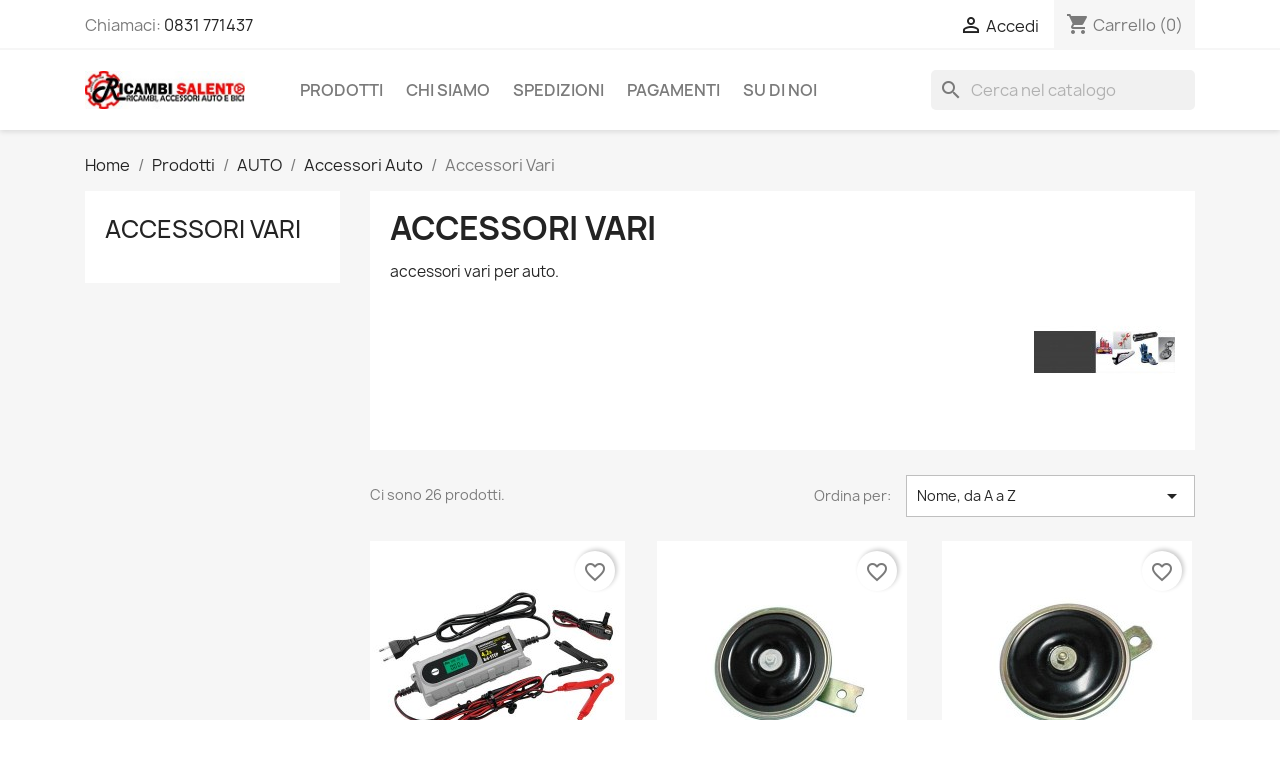

--- FILE ---
content_type: text/html; charset=utf-8
request_url: https://www.ricambisalento.it/25-accessori-vari
body_size: 16070
content:
<!doctype html>
<html lang="it-IT">

  <head>
    
      
  <meta charset="utf-8">


  <meta http-equiv="x-ua-compatible" content="ie=edge">



  <title>Accessori Vari</title>
  
    
  
  <meta name="description" content="accessori vari per auto.">
  <meta name="keywords" content="accessori vari,tuning,auto,guanti">
        <link rel="canonical" href="https://www.ricambisalento.it/25-accessori-vari">
    
      
  
  
    <script type="application/ld+json">
  {
    "@context": "https://schema.org",
    "@type": "Organization",
    "name" : "Ricambi Salento",
    "url" : "https://www.ricambisalento.it/"
         ,"logo": {
        "@type": "ImageObject",
        "url":"https://www.ricambisalento.it/img/ricambi-salento-logo-1614163877.jpg"
      }
      }
</script>

<script type="application/ld+json">
  {
    "@context": "https://schema.org",
    "@type": "WebPage",
    "isPartOf": {
      "@type": "WebSite",
      "url":  "https://www.ricambisalento.it/",
      "name": "Ricambi Salento"
    },
    "name": "Accessori Vari",
    "url":  "https://www.ricambisalento.it/25-accessori-vari"
  }
</script>


  <script type="application/ld+json">
    {
      "@context": "https://schema.org",
      "@type": "BreadcrumbList",
      "itemListElement": [
                  {
            "@type": "ListItem",
            "position": 1,
            "name": "Home",
            "item": "https://www.ricambisalento.it/"
          },                  {
            "@type": "ListItem",
            "position": 2,
            "name": "Prodotti",
            "item": "https://www.ricambisalento.it/112-prodotti"
          },                  {
            "@type": "ListItem",
            "position": 3,
            "name": "AUTO",
            "item": "https://www.ricambisalento.it/104-ricambisalento"
          },                  {
            "@type": "ListItem",
            "position": 4,
            "name": "Accessori Auto",
            "item": "https://www.ricambisalento.it/6-accessori-auto"
          },                  {
            "@type": "ListItem",
            "position": 5,
            "name": "Accessori Vari",
            "item": "https://www.ricambisalento.it/25-accessori-vari"
          }              ]
    }
  </script>
  
  
  
  <script type="application/ld+json">
  {
    "@context": "https://schema.org",
    "@type": "ItemList",
    "itemListElement": [
          {
        "@type": "ListItem",
        "position": 1,
        "name": "Amperomatic Digit Pro caricabatteria intelligente 12V 4,2A",
        "url": "https://www.ricambisalento.it/accessori-vari/2898-amperomatic-digit-pro-caricabatteria-intelligente-12v-42a.html"
      },          {
        "@type": "ListItem",
        "position": 2,
        "name": "Avvisatore acustico Ø 100 mm, 12V",
        "url": "https://www.ricambisalento.it/accessori-vari/101-05006-cuffia-leva-cambio-nera-grigio.html"
      },          {
        "@type": "ListItem",
        "position": 3,
        "name": "Avvisatore acustico Ø 90 mm, 12V",
        "url": "https://www.ricambisalento.it/accessori-vari/100-05006-cuffia-leva-cambio-nera-grigio.html"
      },          {
        "@type": "ListItem",
        "position": 4,
        "name": "bomber giacca sparco martini racing type 3 colori blu bianco nero",
        "url": "https://www.ricambisalento.it/accessori-vari/3169-bomber-giacca-sparco-martini-racing-type-3-colori-blu-bianco-nero.html"
      },          {
        "@type": "ListItem",
        "position": 5,
        "name": "BORSA BROOKS NYLON MIS. MED ARANCIO MED DALSTON england",
        "url": "https://www.ricambisalento.it/accessori-vari/3126-borsa-brooks-nylon-mis-med-arancio-med-dalston-england.html"
      },          {
        "@type": "ListItem",
        "position": 6,
        "name": "BOX DA TRASPORTO PER CANI IN ALLUMINIO 69 X 65 X 90 - 55LT",
        "url": "https://www.ricambisalento.it/accessori-vari/2109-box-da-trasporto-per-cani-in-alluminio-69-x-65-x-90-55lt.html"
      },          {
        "@type": "ListItem",
        "position": 7,
        "name": "BROOKS BORSA DISCOVERY NEW STREET BR107N LAVORO PRO",
        "url": "https://www.ricambisalento.it/accessori-vari/3166-brooks-borsa-discovery-new-street-br107n-lavoro-pro.html"
      },          {
        "@type": "ListItem",
        "position": 8,
        "name": "BROOKS ZAINO PICKWICK 12 lt. RUGGINE BORSA VINTAGE ENGLAND",
        "url": "https://www.ricambisalento.it/accessori-vari/3167-brooks-zaino-pickwick-12-lt-ruggine-borsa-vintage-england.html"
      },          {
        "@type": "ListItem",
        "position": 9,
        "name": "BROOKS ZAINO PICKWICK 26 lt. BLU BR115BL BRN ENGLAND",
        "url": "https://www.ricambisalento.it/accessori-vari/3168-brooks-zaino-pickwick-26-lt-blu-br115bl-brn-england-.html"
      },          {
        "@type": "ListItem",
        "position": 10,
        "name": "caricabatteria Pro Charger 12V 12A Elettronico stabilizzato",
        "url": "https://www.ricambisalento.it/accessori-vari/2899-caricabatteria-pro-charger-12v-12a-elettronico-stabilizzato.html"
      },          {
        "@type": "ListItem",
        "position": 11,
        "name": "Clip Fit kit clip di fissaggio per carene 5 MA 10 pz Blu 91659",
        "url": "https://www.ricambisalento.it/accessori-vari/2896-clip-fit-kit-clip-di-fissaggio-per-carene-5-ma-10-pz-blu-.html"
      },          {
        "@type": "ListItem",
        "position": 12,
        "name": "Detergente Pulizia Filtri Sportivi COF500 universale a base oleosa",
        "url": "https://www.ricambisalento.it/accessori-vari/1030-detergente-pulizia-filtri-sportivi-cof500-universale-a-base-oleosa.html"
      },          {
        "@type": "ListItem",
        "position": 13,
        "name": "KIT FULL LED H7 OSRAM XTR 6000 LUMEN 18 + 18 WATT CHIP CANBUS",
        "url": "https://www.ricambisalento.it/accessori-vari/2593-kit-full-led-h7-osram-xtr-6000-lumen-18-18-watt-chip-canbus.html"
      },          {
        "@type": "ListItem",
        "position": 14,
        "name": "KIT RIPARAZIONE PNEUMATICI PER AUTO CON GEL ANTIFORO",
        "url": "https://www.ricambisalento.it/accessori-auto/2822-kit-riparazione-pneumatici-per-auto-con-gel-antiforo.html"
      },          {
        "@type": "ListItem",
        "position": 15,
        "name": "led flash strobe arancio per mezzi di soccorso segnalazione 12v 24v",
        "url": "https://www.ricambisalento.it/accessori-vari/3036-led-flash-strobe-arancio-per-mezzi-di-soccorso-segnalazione-12v.html"
      },          {
        "@type": "ListItem",
        "position": 16,
        "name": "maglietta t-shirt ufficiale martini racing 95% cotone",
        "url": "https://www.ricambisalento.it/accessori-vari/2532-maglietta-t-shirt-ufficiale-martini-racing-95-cotone.html"
      },          {
        "@type": "ListItem",
        "position": 17,
        "name": "MONOPATTINO SPARCO AZZURRO 099075AZ 350WATT 25KM/ORA SEM-1",
        "url": "https://www.ricambisalento.it/accessori-vari/2528-monopattino-sparco-azzurro-099075az-350watt-25kmora.html"
      },          {
        "@type": "ListItem",
        "position": 18,
        "name": "Olio per filtri sportivi rigenerante e protettivo Coa200",
        "url": "https://www.ricambisalento.it/accessori-vari/1455-olio-per-filtri-sportivi-rigenerante-e-protettivo-coa200.html"
      },          {
        "@type": "ListItem",
        "position": 19,
        "name": "Ricevitore bluetooth per chiamate e musica portatile auto casa",
        "url": "https://www.ricambisalento.it/accessori-vari/3069-ricevitore-bluetooth-per-chiamate-e-musica-portatile-auto-casa.html"
      },          {
        "@type": "ListItem",
        "position": 20,
        "name": "scarpe practice sparco azzurro arancio fluo da lavoro rinforzate estive",
        "url": "https://www.ricambisalento.it/accessori-vari/2534-scarpe-practice-sparco-azzurro-arancio-fluo-da-lavoro-rinforzate-estive.html"
      },          {
        "@type": "ListItem",
        "position": 21,
        "name": "SCARPE SPARCO SKID + 2021 RACING OMOLOGATA",
        "url": "https://www.ricambisalento.it/accessori-vari/2386-2-scarpe-sparco-skid-2021-racing-omologata.html#/14-colore-nero"
      },          {
        "@type": "ListItem",
        "position": 22,
        "name": "Screen Fit kit dadi gommati con viti e rondelle 5 MA 10 pz Blu 91654",
        "url": "https://www.ricambisalento.it/accessori-vari/2897-screen-fit-kit-dadi-gommati-con-viti-e-rondelle-5-ma-10-pz-blu-91654-.html"
      },          {
        "@type": "ListItem",
        "position": 23,
        "name": "TEMPORIZZATORE E SISTEMA COMING HOME VETTURA PER LUCI DRL",
        "url": "https://www.ricambisalento.it/accessori-vari/2099-temporizzatore-e-sistema-coming-home-vettura-per-luci-drl.html"
      },          {
        "@type": "ListItem",
        "position": 24,
        "name": "Termometro digitale Rosso/Blu LED lampa",
        "url": "https://www.ricambisalento.it/accessori-vari/36-termometro-digitale-rossoblu-led-lampa.html"
      }        ]
  }
</script>

  
  
    
                
                            
        <link rel="next" href="https://www.ricambisalento.it/25-accessori-vari?page=2">  

  
    <meta property="og:title" content="Accessori Vari" />
    <meta property="og:description" content="accessori vari per auto." />
    <meta property="og:url" content="https://www.ricambisalento.it/25-accessori-vari" />
    <meta property="og:site_name" content="Ricambi Salento" />
    <meta property="og:type" content="website" />    



  <meta name="viewport" content="width=device-width, initial-scale=1">



  <link rel="icon" type="image/vnd.microsoft.icon" href="https://www.ricambisalento.it/img/favicon.ico?1614163877">
  <link rel="shortcut icon" type="image/x-icon" href="https://www.ricambisalento.it/img/favicon.ico?1614163877">



    <link rel="stylesheet" href="https://www.ricambisalento.it/themes/classic/assets/css/theme.css" type="text/css" media="all">
  <link rel="stylesheet" href="https://www.ricambisalento.it/modules/blockreassurance/views/dist/front.css" type="text/css" media="all">
  <link rel="stylesheet" href="https://www.ricambisalento.it/modules/ps_socialfollow/views/css/ps_socialfollow.css" type="text/css" media="all">
  <link rel="stylesheet" href="https://www.ricambisalento.it/modules/paypal/views/css/paypal_fo.css" type="text/css" media="all">
  <link rel="stylesheet" href="https://www.ricambisalento.it/modules/ps_searchbar/ps_searchbar.css" type="text/css" media="all">
  <link rel="stylesheet" href="https://www.ricambisalento.it/modules/ps_facetedsearch/views/dist/front.css" type="text/css" media="all">
  <link rel="stylesheet" href="https://www.ricambisalento.it/modules/productcomments/views/css/productcomments.css" type="text/css" media="all">
  <link rel="stylesheet" href="https://www.ricambisalento.it/js/jquery/ui/themes/base/minified/jquery-ui.min.css" type="text/css" media="all">
  <link rel="stylesheet" href="https://www.ricambisalento.it/js/jquery/ui/themes/base/minified/jquery.ui.theme.min.css" type="text/css" media="all">
  <link rel="stylesheet" href="https://www.ricambisalento.it/modules/blockwishlist/public/wishlist.css" type="text/css" media="all">
  <link rel="stylesheet" href="https://www.ricambisalento.it/modules/ps_imageslider/css/homeslider.css" type="text/css" media="all">
  <link rel="stylesheet" href="https://www.ricambisalento.it/themes/customtheme/assets/css/custom.css" type="text/css" media="all">




  

  <script type="text/javascript">
        var blockwishlistController = "https:\/\/www.ricambisalento.it\/module\/blockwishlist\/action";
        var prestashop = {"cart":{"products":[],"totals":{"total":{"type":"total","label":"Totale","amount":0,"value":"0,00\u00a0\u20ac"},"total_including_tax":{"type":"total","label":"Totale (tasse incl.)","amount":0,"value":"0,00\u00a0\u20ac"},"total_excluding_tax":{"type":"total","label":"Totale (tasse escl.)","amount":0,"value":"0,00\u00a0\u20ac"}},"subtotals":{"products":{"type":"products","label":"Totale parziale","amount":0,"value":"0,00\u00a0\u20ac"},"discounts":null,"shipping":{"type":"shipping","label":"Spedizione","amount":0,"value":""},"tax":null},"products_count":0,"summary_string":"0 articoli","vouchers":{"allowed":1,"added":[]},"discounts":[],"minimalPurchase":0,"minimalPurchaseRequired":""},"currency":{"id":1,"name":"Euro","iso_code":"EUR","iso_code_num":"978","sign":"\u20ac"},"customer":{"lastname":null,"firstname":null,"email":null,"birthday":null,"newsletter":null,"newsletter_date_add":null,"optin":null,"website":null,"company":null,"siret":null,"ape":null,"is_logged":false,"gender":{"type":null,"name":null},"addresses":[]},"country":{"id_zone":"1","id_currency":"0","call_prefix":"39","iso_code":"IT","active":"1","contains_states":"1","need_identification_number":"0","need_zip_code":"1","zip_code_format":"NNNNN","display_tax_label":"1","name":"Italia","id":10},"language":{"name":"Italiano (Italian)","iso_code":"it","locale":"it-IT","language_code":"it","active":"1","is_rtl":"0","date_format_lite":"d\/m\/Y","date_format_full":"d\/m\/Y H:i:s","id":1},"page":{"title":"","canonical":"https:\/\/www.ricambisalento.it\/25-accessori-vari","meta":{"title":"Accessori Vari","description":"accessori vari per auto.","keywords":"accessori vari,tuning,auto,guanti","robots":"index"},"page_name":"category","body_classes":{"lang-it":true,"lang-rtl":false,"country-IT":true,"currency-EUR":true,"layout-left-column":true,"page-category":true,"tax-display-enabled":true,"page-customer-account":false,"category-id-25":true,"category-Accessori Vari":true,"category-id-parent-6":true,"category-depth-level-5":true},"admin_notifications":[],"password-policy":{"feedbacks":{"0":"Molto debole","1":"Debole","2":"Media","3":"Forte","4":"Molto forte","Straight rows of keys are easy to guess":"I tasti consecutivi sono facili da indovinare","Short keyboard patterns are easy to guess":"Gli schemi brevi sulla tastiera sono facili da indovinare","Use a longer keyboard pattern with more turns":"Utilizza uno schema pi\u00f9 lungo sulla tastiera con pi\u00f9 variazioni","Repeats like \"aaa\" are easy to guess":"Le ripetizioni come \u201caaa\u201d sono facili da indovinare","Repeats like \"abcabcabc\" are only slightly harder to guess than \"abc\"":"Le ripetizioni come \u201cabcabcabc\u201d sono solo leggermente pi\u00f9 difficili da indovinare rispetto ad \u201cabc\u201d","Sequences like abc or 6543 are easy to guess":"Le sequenze come \"abc\" o 6543 sono facili da indovinare","Recent years are easy to guess":"Gli anni recenti sono facili da indovinare","Dates are often easy to guess":"Le date sono spesso facili da indovinare","This is a top-10 common password":"Questa \u00e8 una delle 10 password pi\u00f9 comuni","This is a top-100 common password":"Questa \u00e8 una delle 100 password pi\u00f9 comuni","This is a very common password":"Questa password \u00e8 molto comune","This is similar to a commonly used password":"Questa password \u00e8 simile a un\u2019altra comunemente utilizzata","A word by itself is easy to guess":"Una parola di per s\u00e9 \u00e8 facile da indovinare","Names and surnames by themselves are easy to guess":"Nomi e cognomi sono di per s\u00e9 facili da indovinare","Common names and surnames are easy to guess":"Nomi e cognomi comuni sono facili da indovinare","Use a few words, avoid common phrases":"Utilizza diverse parole, evita le frasi comuni","No need for symbols, digits, or uppercase letters":"Nessun bisogno di simboli, cifre o lettere maiuscole","Avoid repeated words and characters":"Evita parole e caratteri ripetuti","Avoid sequences":"Evita le sequenze","Avoid recent years":"Evita gli anni recenti","Avoid years that are associated with you":"Evita gli anni associati a te","Avoid dates and years that are associated with you":"Evita date e anni associati a te","Capitalization doesn't help very much":"Le maiuscole non sono molto efficaci","All-uppercase is almost as easy to guess as all-lowercase":"Tutto maiuscolo \u00e8 quasi altrettanto facile da indovinare di tutto minuscolo","Reversed words aren't much harder to guess":"Le parole al contrario non sono molto pi\u00f9 difficili da indovinare","Predictable substitutions like '@' instead of 'a' don't help very much":"Sostituzioni prevedibili come \"@\" invece di \"a\" non sono molto efficaci","Add another word or two. Uncommon words are better.":"Aggiungi una o due parole in pi\u00f9. Le parole insolite sono pi\u00f9 sicure."}}},"shop":{"name":"Ricambi Salento","logo":"https:\/\/www.ricambisalento.it\/img\/ricambi-salento-logo-1614163877.jpg","stores_icon":"https:\/\/www.ricambisalento.it\/img\/logo_stores.png","favicon":"https:\/\/www.ricambisalento.it\/img\/favicon.ico"},"core_js_public_path":"\/themes\/","urls":{"base_url":"https:\/\/www.ricambisalento.it\/","current_url":"https:\/\/www.ricambisalento.it\/25-accessori-vari","shop_domain_url":"https:\/\/www.ricambisalento.it","img_ps_url":"https:\/\/www.ricambisalento.it\/img\/","img_cat_url":"https:\/\/www.ricambisalento.it\/img\/c\/","img_lang_url":"https:\/\/www.ricambisalento.it\/img\/l\/","img_prod_url":"https:\/\/www.ricambisalento.it\/img\/p\/","img_manu_url":"https:\/\/www.ricambisalento.it\/img\/m\/","img_sup_url":"https:\/\/www.ricambisalento.it\/img\/su\/","img_ship_url":"https:\/\/www.ricambisalento.it\/img\/s\/","img_store_url":"https:\/\/www.ricambisalento.it\/img\/st\/","img_col_url":"https:\/\/www.ricambisalento.it\/img\/co\/","img_url":"https:\/\/www.ricambisalento.it\/themes\/classic\/assets\/img\/","css_url":"https:\/\/www.ricambisalento.it\/themes\/classic\/assets\/css\/","js_url":"https:\/\/www.ricambisalento.it\/themes\/classic\/assets\/js\/","pic_url":"https:\/\/www.ricambisalento.it\/upload\/","theme_assets":"https:\/\/www.ricambisalento.it\/themes\/classic\/assets\/","theme_dir":"https:\/\/www.ricambisalento.it\/themes\/customtheme\/","child_theme_assets":"https:\/\/www.ricambisalento.it\/themes\/customtheme\/assets\/","child_img_url":"https:\/\/www.ricambisalento.it\/themes\/customtheme\/assets\/img\/","child_css_url":"https:\/\/www.ricambisalento.it\/themes\/customtheme\/assets\/css\/","child_js_url":"https:\/\/www.ricambisalento.it\/themes\/customtheme\/assets\/js\/","pages":{"address":"https:\/\/www.ricambisalento.it\/indirizzo","addresses":"https:\/\/www.ricambisalento.it\/indirizzi","authentication":"https:\/\/www.ricambisalento.it\/login","manufacturer":"https:\/\/www.ricambisalento.it\/marche","cart":"https:\/\/www.ricambisalento.it\/carrello","category":"https:\/\/www.ricambisalento.it\/index.php?controller=category","cms":"https:\/\/www.ricambisalento.it\/index.php?controller=cms","contact":"https:\/\/www.ricambisalento.it\/contattaci","discount":"https:\/\/www.ricambisalento.it\/buoni-sconto","guest_tracking":"https:\/\/www.ricambisalento.it\/tracciatura-ospite","history":"https:\/\/www.ricambisalento.it\/cronologia-ordini","identity":"https:\/\/www.ricambisalento.it\/dati-personali","index":"https:\/\/www.ricambisalento.it\/","my_account":"https:\/\/www.ricambisalento.it\/account","order_confirmation":"https:\/\/www.ricambisalento.it\/conferma-ordine","order_detail":"https:\/\/www.ricambisalento.it\/index.php?controller=order-detail","order_follow":"https:\/\/www.ricambisalento.it\/segui-ordine","order":"https:\/\/www.ricambisalento.it\/ordine","order_return":"https:\/\/www.ricambisalento.it\/index.php?controller=order-return","order_slip":"https:\/\/www.ricambisalento.it\/buono-ordine","pagenotfound":"https:\/\/www.ricambisalento.it\/pagina-non-trovata","password":"https:\/\/www.ricambisalento.it\/recupero-password","pdf_invoice":"https:\/\/www.ricambisalento.it\/index.php?controller=pdf-invoice","pdf_order_return":"https:\/\/www.ricambisalento.it\/index.php?controller=pdf-order-return","pdf_order_slip":"https:\/\/www.ricambisalento.it\/index.php?controller=pdf-order-slip","prices_drop":"https:\/\/www.ricambisalento.it\/offerte","product":"https:\/\/www.ricambisalento.it\/index.php?controller=product","registration":"https:\/\/www.ricambisalento.it\/index.php?controller=registration","search":"https:\/\/www.ricambisalento.it\/ricerca","sitemap":"https:\/\/www.ricambisalento.it\/Mappa del sito","stores":"https:\/\/www.ricambisalento.it\/negozi","supplier":"https:\/\/www.ricambisalento.it\/fornitori","new_products":"https:\/\/www.ricambisalento.it\/nuovi-prodotti","brands":"https:\/\/www.ricambisalento.it\/marche","register":"https:\/\/www.ricambisalento.it\/index.php?controller=registration","order_login":"https:\/\/www.ricambisalento.it\/ordine?login=1"},"alternative_langs":[],"actions":{"logout":"https:\/\/www.ricambisalento.it\/?mylogout="},"no_picture_image":{"bySize":{"small_default":{"url":"https:\/\/www.ricambisalento.it\/img\/p\/it-default-small_default.jpg","width":98,"height":98},"cart_default":{"url":"https:\/\/www.ricambisalento.it\/img\/p\/it-default-cart_default.jpg","width":125,"height":125},"home_default":{"url":"https:\/\/www.ricambisalento.it\/img\/p\/it-default-home_default.jpg","width":250,"height":250},"medium_default":{"url":"https:\/\/www.ricambisalento.it\/img\/p\/it-default-medium_default.jpg","width":452,"height":452},"large_default":{"url":"https:\/\/www.ricambisalento.it\/img\/p\/it-default-large_default.jpg","width":800,"height":800}},"small":{"url":"https:\/\/www.ricambisalento.it\/img\/p\/it-default-small_default.jpg","width":98,"height":98},"medium":{"url":"https:\/\/www.ricambisalento.it\/img\/p\/it-default-home_default.jpg","width":250,"height":250},"large":{"url":"https:\/\/www.ricambisalento.it\/img\/p\/it-default-large_default.jpg","width":800,"height":800},"legend":""}},"configuration":{"display_taxes_label":true,"display_prices_tax_incl":true,"is_catalog":false,"show_prices":true,"opt_in":{"partner":true},"quantity_discount":{"type":"discount","label":"Sconto unit\u00e0"},"voucher_enabled":1,"return_enabled":1},"field_required":[],"breadcrumb":{"links":[{"title":"Home","url":"https:\/\/www.ricambisalento.it\/"},{"title":"Prodotti","url":"https:\/\/www.ricambisalento.it\/112-prodotti"},{"title":"AUTO","url":"https:\/\/www.ricambisalento.it\/104-ricambisalento"},{"title":"Accessori Auto","url":"https:\/\/www.ricambisalento.it\/6-accessori-auto"},{"title":"Accessori Vari","url":"https:\/\/www.ricambisalento.it\/25-accessori-vari"}],"count":5},"link":{"protocol_link":"https:\/\/","protocol_content":"https:\/\/"},"time":1768963426,"static_token":"d090cfc044351f17e03e47de041b855e","token":"f8354f82ef91e3d4b3837c615c39b95c","debug":true};
        var productsAlreadyTagged = [];
        var psemailsubscription_subscription = "https:\/\/www.ricambisalento.it\/module\/ps_emailsubscription\/subscription";
        var psr_icon_color = "#F19D76";
        var removeFromWishlistUrl = "https:\/\/www.ricambisalento.it\/module\/blockwishlist\/action?action=deleteProductFromWishlist";
        var wishlistAddProductToCartUrl = "https:\/\/www.ricambisalento.it\/module\/blockwishlist\/action?action=addProductToCart";
        var wishlistUrl = "https:\/\/www.ricambisalento.it\/module\/blockwishlist\/view";
      </script>



  <!-- begin /home2/kiricamb/public_html/modules/paypal/views/templates/front/prefetch.tpl -->

<!-- end /home2/kiricamb/public_html/modules/paypal/views/templates/front/prefetch.tpl -->


    
  </head>

  <body id="category" class="lang-it country-it currency-eur layout-left-column page-category tax-display-enabled category-id-25 category-accessori-vari category-id-parent-6 category-depth-level-5">

    
      
    

    <main>
      
              

      <header id="header">
        
          
  <div class="header-banner">
    
  </div>



  <nav class="header-nav">
    <div class="container">
      <div class="row">
        <div class="hidden-sm-down">
          <div class="col-md-5 col-xs-12">
            <!-- begin /home2/kiricamb/public_html/themes/classic/modules/ps_contactinfo/nav.tpl --><div id="_desktop_contact_link">
  <div id="contact-link">
                Chiamaci: <a href='tel:0831771437'>0831 771437</a>
      </div>
</div>
<!-- end /home2/kiricamb/public_html/themes/classic/modules/ps_contactinfo/nav.tpl -->
          </div>
          <div class="col-md-7 right-nav">
              <!-- begin /home2/kiricamb/public_html/themes/classic/modules/ps_customersignin/ps_customersignin.tpl --><div id="_desktop_user_info">
  <div class="user-info">
          <a
        href="https://www.ricambisalento.it/login?back=https%3A%2F%2Fwww.ricambisalento.it%2F25-accessori-vari"
        title="Accedi al tuo account cliente"
        rel="nofollow"
      >
        <i class="material-icons">&#xE7FF;</i>
        <span class="hidden-sm-down">Accedi</span>
      </a>
      </div>
</div>
<!-- end /home2/kiricamb/public_html/themes/classic/modules/ps_customersignin/ps_customersignin.tpl --><!-- begin /home2/kiricamb/public_html/themes/classic/modules/ps_shoppingcart/ps_shoppingcart.tpl --><div id="_desktop_cart">
  <div class="blockcart cart-preview inactive" data-refresh-url="//www.ricambisalento.it/module/ps_shoppingcart/ajax">
    <div class="header">
              <i class="material-icons shopping-cart" aria-hidden="true">shopping_cart</i>
        <span class="hidden-sm-down">Carrello</span>
        <span class="cart-products-count">(0)</span>
          </div>
  </div>
</div>
<!-- end /home2/kiricamb/public_html/themes/classic/modules/ps_shoppingcart/ps_shoppingcart.tpl -->
          </div>
        </div>
        <div class="hidden-md-up text-sm-center mobile">
          <div class="float-xs-left" id="menu-icon">
            <i class="material-icons d-inline">&#xE5D2;</i>
          </div>
          <div class="float-xs-right" id="_mobile_cart"></div>
          <div class="float-xs-right" id="_mobile_user_info"></div>
          <div class="top-logo" id="_mobile_logo"></div>
          <div class="clearfix"></div>
        </div>
      </div>
    </div>
  </nav>



  <div class="header-top">
    <div class="container">
       <div class="row">
        <div class="col-md-2 hidden-sm-down" id="_desktop_logo">
                                    
  <a href="https://www.ricambisalento.it/">
    <img
      class="logo img-fluid"
      src="https://www.ricambisalento.it/img/ricambi-salento-logo-1614163877.jpg"
      alt="Ricambi Salento"
      width="170"
      height="40">
  </a>

                              </div>
        <div class="header-top-right col-md-10 col-sm-12 position-static">
          <!-- begin /home2/kiricamb/public_html/themes/classic/modules/ps_mainmenu/ps_mainmenu.tpl -->

<div class="menu js-top-menu position-static hidden-sm-down" id="_desktop_top_menu">
    
          <ul class="top-menu" id="top-menu" data-depth="0">
                    <li class="category" id="category-112">
                          <a
                class="dropdown-item"
                href="https://www.ricambisalento.it/112-prodotti" data-depth="0"
                              >
                                                                      <span class="float-xs-right hidden-md-up">
                    <span data-target="#top_sub_menu_16721" data-toggle="collapse" class="navbar-toggler collapse-icons">
                      <i class="material-icons add">&#xE313;</i>
                      <i class="material-icons remove">&#xE316;</i>
                    </span>
                  </span>
                                Prodotti
              </a>
                            <div  class="popover sub-menu js-sub-menu collapse" id="top_sub_menu_16721">
                
          <ul class="top-menu"  data-depth="1">
                    <li class="category" id="category-104">
                          <a
                class="dropdown-item dropdown-submenu"
                href="https://www.ricambisalento.it/104-ricambisalento" data-depth="1"
                              >
                                                                      <span class="float-xs-right hidden-md-up">
                    <span data-target="#top_sub_menu_74763" data-toggle="collapse" class="navbar-toggler collapse-icons">
                      <i class="material-icons add">&#xE313;</i>
                      <i class="material-icons remove">&#xE316;</i>
                    </span>
                  </span>
                                AUTO
              </a>
                            <div  class="collapse" id="top_sub_menu_74763">
                
          <ul class="top-menu"  data-depth="2">
                    <li class="category" id="category-20">
                          <a
                class="dropdown-item"
                href="https://www.ricambisalento.it/20-scarichi-sportivi" data-depth="2"
                              >
                                                                      <span class="float-xs-right hidden-md-up">
                    <span data-target="#top_sub_menu_36589" data-toggle="collapse" class="navbar-toggler collapse-icons">
                      <i class="material-icons add">&#xE313;</i>
                      <i class="material-icons remove">&#xE316;</i>
                    </span>
                  </span>
                                Scarichi Sportivi
              </a>
                            <div  class="collapse" id="top_sub_menu_36589">
                
          <ul class="top-menu"  data-depth="3">
                    <li class="category" id="category-110">
                          <a
                class="dropdown-item"
                href="https://www.ricambisalento.it/110-scarichi-sportivi-specifici-per-auto" data-depth="3"
                              >
                                                                      <span class="float-xs-right hidden-md-up">
                    <span data-target="#top_sub_menu_96797" data-toggle="collapse" class="navbar-toggler collapse-icons">
                      <i class="material-icons add">&#xE313;</i>
                      <i class="material-icons remove">&#xE316;</i>
                    </span>
                  </span>
                                Scarichi Sportivi Specifici per auto
              </a>
                            <div  class="collapse" id="top_sub_menu_96797">
                
          <ul class="top-menu"  data-depth="4">
                    <li class="category" id="category-149">
                          <a
                class="dropdown-item"
                href="https://www.ricambisalento.it/149-scarichi-gamma-abarth" data-depth="4"
                              >
                                Scarichi Gamma ABARTH
              </a>
                          </li>
                    <li class="category" id="category-133">
                          <a
                class="dropdown-item"
                href="https://www.ricambisalento.it/133-scarichi-alfa-romeo" data-depth="4"
                              >
                                Scarichi ALFA ROMEO
              </a>
                          </li>
                    <li class="category" id="category-142">
                          <a
                class="dropdown-item"
                href="https://www.ricambisalento.it/142-scarichi-audi" data-depth="4"
                              >
                                Scarichi AUDI
              </a>
                          </li>
                    <li class="category" id="category-131">
                          <a
                class="dropdown-item"
                href="https://www.ricambisalento.it/131-scarichi-bmw" data-depth="4"
                              >
                                Scarichi BMW
              </a>
                          </li>
                    <li class="category" id="category-135">
                          <a
                class="dropdown-item"
                href="https://www.ricambisalento.it/135-scarichi-citroen" data-depth="4"
                              >
                                Scarichi CITROEN
              </a>
                          </li>
                    <li class="category" id="category-125">
                          <a
                class="dropdown-item"
                href="https://www.ricambisalento.it/125-scarichi-fiat" data-depth="4"
                              >
                                Scarichi FIAT
              </a>
                          </li>
                    <li class="category" id="category-137">
                          <a
                class="dropdown-item"
                href="https://www.ricambisalento.it/137-scarichi-ford" data-depth="4"
                              >
                                Scarichi FORD
              </a>
                          </li>
                    <li class="category" id="category-132">
                          <a
                class="dropdown-item"
                href="https://www.ricambisalento.it/132-scarichi-volkswagen" data-depth="4"
                              >
                                                                      <span class="float-xs-right hidden-md-up">
                    <span data-target="#top_sub_menu_36938" data-toggle="collapse" class="navbar-toggler collapse-icons">
                      <i class="material-icons add">&#xE313;</i>
                      <i class="material-icons remove">&#xE316;</i>
                    </span>
                  </span>
                                Scarichi VOLKSWAGEN
              </a>
                            <div  class="collapse" id="top_sub_menu_36938">
                
          <ul class="top-menu"  data-depth="5">
                    <li class="category" id="category-158">
                          <a
                class="dropdown-item"
                href="https://www.ricambisalento.it/158-vw-golf" data-depth="5"
                              >
                                VW Golf
              </a>
                          </li>
              </ul>
    
              </div>
                          </li>
                    <li class="category" id="category-139">
                          <a
                class="dropdown-item"
                href="https://www.ricambisalento.it/139-scarichi-lancia" data-depth="4"
                              >
                                Scarichi LANCIA
              </a>
                          </li>
                    <li class="category" id="category-141">
                          <a
                class="dropdown-item"
                href="https://www.ricambisalento.it/141-scarichi-mercedes" data-depth="4"
                              >
                                Scarichi MERCEDES
              </a>
                          </li>
                    <li class="category" id="category-140">
                          <a
                class="dropdown-item"
                href="https://www.ricambisalento.it/140-scarichi-mini" data-depth="4"
                              >
                                Scarichi MINI
              </a>
                          </li>
                    <li class="category" id="category-134">
                          <a
                class="dropdown-item"
                href="https://www.ricambisalento.it/134-scarichi-opel" data-depth="4"
                              >
                                Scarichi OPEL
              </a>
                          </li>
                    <li class="category" id="category-136">
                          <a
                class="dropdown-item"
                href="https://www.ricambisalento.it/136-scarichi-peugeot" data-depth="4"
                              >
                                Scarichi PEUGEOT
              </a>
                          </li>
                    <li class="category" id="category-138">
                          <a
                class="dropdown-item"
                href="https://www.ricambisalento.it/138-scarichi-renault" data-depth="4"
                              >
                                Scarichi RENAULT
              </a>
                          </li>
                    <li class="category" id="category-143">
                          <a
                class="dropdown-item"
                href="https://www.ricambisalento.it/143-scarichi-seat" data-depth="4"
                              >
                                Scarichi SEAT
              </a>
                          </li>
                    <li class="category" id="category-124">
                          <a
                class="dropdown-item"
                href="https://www.ricambisalento.it/124-scarichi-500-f-l-r" data-depth="4"
                              >
                                Scarichi 500 F L R
              </a>
                          </li>
                    <li class="category" id="category-144">
                          <a
                class="dropdown-item"
                href="https://www.ricambisalento.it/144-scarichi-smart" data-depth="4"
                              >
                                Scarichi SMART
              </a>
                          </li>
                    <li class="category" id="category-123">
                          <a
                class="dropdown-item"
                href="https://www.ricambisalento.it/123-scarichi-ragazzon" data-depth="4"
                              >
                                Scarichi RAGAZZON
              </a>
                          </li>
                    <li class="category" id="category-160">
                          <a
                class="dropdown-item"
                href="https://www.ricambisalento.it/160-scarichi-sportivi-honda-hyundai-suzuky-nissan" data-depth="4"
                              >
                                Scarichi HONDA HYUNDAI SUZUKY NISSAN MAZDA
              </a>
                          </li>
              </ul>
    
              </div>
                          </li>
                    <li class="category" id="category-109">
                          <a
                class="dropdown-item"
                href="https://www.ricambisalento.it/109-scarichi-universali" data-depth="3"
                              >
                                                                      <span class="float-xs-right hidden-md-up">
                    <span data-target="#top_sub_menu_5868" data-toggle="collapse" class="navbar-toggler collapse-icons">
                      <i class="material-icons add">&#xE313;</i>
                      <i class="material-icons remove">&#xE316;</i>
                    </span>
                  </span>
                                Scarichi Universali
              </a>
                            <div  class="collapse" id="top_sub_menu_5868">
                
          <ul class="top-menu"  data-depth="4">
                    <li class="category" id="category-145">
                          <a
                class="dropdown-item"
                href="https://www.ricambisalento.it/145-universali-cilindrici" data-depth="4"
                              >
                                Universali Cilindrici
              </a>
                          </li>
                    <li class="category" id="category-147">
                          <a
                class="dropdown-item"
                href="https://www.ricambisalento.it/147-universali-ovali" data-depth="4"
                              >
                                Universali Ovali
              </a>
                          </li>
              </ul>
    
              </div>
                          </li>
                    <li class="category" id="category-128">
                          <a
                class="dropdown-item"
                href="https://www.ricambisalento.it/128-scarichi-universali-con-terminali" data-depth="3"
                              >
                                Scarichi universali con terminali
              </a>
                          </li>
                    <li class="category" id="category-146">
                          <a
                class="dropdown-item"
                href="https://www.ricambisalento.it/146-scarichi-sportivi-auto-classiche" data-depth="3"
                              >
                                Scarichi Sportivi auto classiche
              </a>
                          </li>
                    <li class="category" id="category-45">
                          <a
                class="dropdown-item"
                href="https://www.ricambisalento.it/45-terminali-marmitta" data-depth="3"
                              >
                                                                      <span class="float-xs-right hidden-md-up">
                    <span data-target="#top_sub_menu_28890" data-toggle="collapse" class="navbar-toggler collapse-icons">
                      <i class="material-icons add">&#xE313;</i>
                      <i class="material-icons remove">&#xE316;</i>
                    </span>
                  </span>
                                Terminali marmitta
              </a>
                            <div  class="collapse" id="top_sub_menu_28890">
                
          <ul class="top-menu"  data-depth="4">
                    <li class="category" id="category-152">
                          <a
                class="dropdown-item"
                href="https://www.ricambisalento.it/152-terminali-black-neri" data-depth="4"
                              >
                                Terminali Black Neri
              </a>
                          </li>
              </ul>
    
              </div>
                          </li>
              </ul>
    
              </div>
                          </li>
                    <li class="category" id="category-148">
                          <a
                class="dropdown-item"
                href="https://www.ricambisalento.it/148-accessori-di-montaggio-marmitte" data-depth="2"
                              >
                                Accessori di Montaggio Marmitte
              </a>
                          </li>
                    <li class="category" id="category-6">
                          <a
                class="dropdown-item"
                href="https://www.ricambisalento.it/6-accessori-auto" data-depth="2"
                              >
                                                                      <span class="float-xs-right hidden-md-up">
                    <span data-target="#top_sub_menu_93178" data-toggle="collapse" class="navbar-toggler collapse-icons">
                      <i class="material-icons add">&#xE313;</i>
                      <i class="material-icons remove">&#xE316;</i>
                    </span>
                  </span>
                                Accessori Auto
              </a>
                            <div  class="collapse" id="top_sub_menu_93178">
                
          <ul class="top-menu"  data-depth="3">
                    <li class="category current " id="category-25">
                          <a
                class="dropdown-item"
                href="https://www.ricambisalento.it/25-accessori-vari" data-depth="3"
                              >
                                Accessori Vari
              </a>
                          </li>
                    <li class="category" id="category-8">
                          <a
                class="dropdown-item"
                href="https://www.ricambisalento.it/8-accessori-interno-auto" data-depth="3"
                              >
                                                                      <span class="float-xs-right hidden-md-up">
                    <span data-target="#top_sub_menu_80631" data-toggle="collapse" class="navbar-toggler collapse-icons">
                      <i class="material-icons add">&#xE313;</i>
                      <i class="material-icons remove">&#xE316;</i>
                    </span>
                  </span>
                                Accessori Interno Auto
              </a>
                            <div  class="collapse" id="top_sub_menu_80631">
                
          <ul class="top-menu"  data-depth="4">
                    <li class="category" id="category-41">
                          <a
                class="dropdown-item"
                href="https://www.ricambisalento.it/41-componenti-cambio" data-depth="4"
                              >
                                Componenti cambio
              </a>
                          </li>
                    <li class="category" id="category-43">
                          <a
                class="dropdown-item"
                href="https://www.ricambisalento.it/43-pedaliere" data-depth="4"
                              >
                                Pedaliere
              </a>
                          </li>
                    <li class="category" id="category-46">
                          <a
                class="dropdown-item"
                href="https://www.ricambisalento.it/46-cuscinetti-cinture" data-depth="4"
                              >
                                Cuscinetti cinture
              </a>
                          </li>
                    <li class="category" id="category-47">
                          <a
                class="dropdown-item"
                href="https://www.ricambisalento.it/47-componenti-freno-a-mano" data-depth="4"
                              >
                                Componenti freno a mano
              </a>
                          </li>
                    <li class="category" id="category-48">
                          <a
                class="dropdown-item"
                href="https://www.ricambisalento.it/48-manometri" data-depth="4"
                              >
                                Manometri
              </a>
                          </li>
                    <li class="category" id="category-49">
                          <a
                class="dropdown-item"
                href="https://www.ricambisalento.it/49-mozzi-per-volanti-sportivi" data-depth="4"
                              >
                                Mozzi Per Volanti Sportivi
              </a>
                          </li>
              </ul>
    
              </div>
                          </li>
                    <li class="category" id="category-21">
                          <a
                class="dropdown-item"
                href="https://www.ricambisalento.it/21-distanziali" data-depth="3"
                              >
                                Distanziali
              </a>
                          </li>
                    <li class="category" id="category-129">
                          <a
                class="dropdown-item"
                href="https://www.ricambisalento.it/129-sedili-auto-e-gaming" data-depth="3"
                              >
                                Sedili Auto e Gaming
              </a>
                          </li>
              </ul>
    
              </div>
                          </li>
                    <li class="category" id="category-24">
                          <a
                class="dropdown-item"
                href="https://www.ricambisalento.it/24-ricambi-auto" data-depth="2"
                              >
                                                                      <span class="float-xs-right hidden-md-up">
                    <span data-target="#top_sub_menu_54524" data-toggle="collapse" class="navbar-toggler collapse-icons">
                      <i class="material-icons add">&#xE313;</i>
                      <i class="material-icons remove">&#xE316;</i>
                    </span>
                  </span>
                                Ricambi auto
              </a>
                            <div  class="collapse" id="top_sub_menu_54524">
                
          <ul class="top-menu"  data-depth="3">
                    <li class="category" id="category-126">
                          <a
                class="dropdown-item"
                href="https://www.ricambisalento.it/126-catalizzatori-universali" data-depth="3"
                              >
                                Catalizzatori Universali
              </a>
                          </li>
                    <li class="category" id="category-33">
                          <a
                class="dropdown-item"
                href="https://www.ricambisalento.it/33-catalizzatori-auto-specifici" data-depth="3"
                              >
                                Catalizzatori Auto Specifici
              </a>
                          </li>
                    <li class="category" id="category-130">
                          <a
                class="dropdown-item"
                href="https://www.ricambisalento.it/130-fap-dpf-antiparticolato" data-depth="3"
                              >
                                FAP DPF Antiparticolato
              </a>
                          </li>
                    <li class="category" id="category-32">
                          <a
                class="dropdown-item"
                href="https://www.ricambisalento.it/32-flessibili-per-auto" data-depth="3"
                              >
                                Flessibili per auto
              </a>
                          </li>
                    <li class="category" id="category-51">
                          <a
                class="dropdown-item"
                href="https://www.ricambisalento.it/51-marmitte-di-serie-e-ricambio" data-depth="3"
                              >
                                Marmitte di serie e Ricambio
              </a>
                          </li>
              </ul>
    
              </div>
                          </li>
                    <li class="category" id="category-37">
                          <a
                class="dropdown-item"
                href="https://www.ricambisalento.it/37-accessori-esterno-auto" data-depth="2"
                              >
                                                                      <span class="float-xs-right hidden-md-up">
                    <span data-target="#top_sub_menu_2670" data-toggle="collapse" class="navbar-toggler collapse-icons">
                      <i class="material-icons add">&#xE313;</i>
                      <i class="material-icons remove">&#xE316;</i>
                    </span>
                  </span>
                                Accessori Esterno Auto
              </a>
                            <div  class="collapse" id="top_sub_menu_2670">
                
          <ul class="top-menu"  data-depth="3">
                    <li class="category" id="category-127">
                          <a
                class="dropdown-item"
                href="https://www.ricambisalento.it/127-fari-auto-e-luci-posteriori" data-depth="3"
                              >
                                Fari Auto e luci posteriori
              </a>
                          </li>
              </ul>
    
              </div>
                          </li>
                    <li class="category" id="category-115">
                          <a
                class="dropdown-item"
                href="https://www.ricambisalento.it/115-adesivi-per-auto-esterni-e-interni" data-depth="2"
                              >
                                Adesivi per auto esterni e interni
              </a>
                          </li>
              </ul>
    
              </div>
                          </li>
                    <li class="category" id="category-105">
                          <a
                class="dropdown-item dropdown-submenu"
                href="https://www.ricambisalento.it/105-ricambisalento" data-depth="1"
                              >
                                                                      <span class="float-xs-right hidden-md-up">
                    <span data-target="#top_sub_menu_4869" data-toggle="collapse" class="navbar-toggler collapse-icons">
                      <i class="material-icons add">&#xE313;</i>
                      <i class="material-icons remove">&#xE316;</i>
                    </span>
                  </span>
                                BICI
              </a>
                            <div  class="collapse" id="top_sub_menu_4869">
                
          <ul class="top-menu"  data-depth="2">
                    <li class="category" id="category-15">
                          <a
                class="dropdown-item"
                href="https://www.ricambisalento.it/15-biciclette" data-depth="2"
                              >
                                Biciclette
              </a>
                          </li>
                    <li class="category" id="category-159">
                          <a
                class="dropdown-item"
                href="https://www.ricambisalento.it/159-adesivi-per-bicicletta" data-depth="2"
                              >
                                Adesivi per Bicicletta
              </a>
                          </li>
              </ul>
    
              </div>
                          </li>
                    <li class="category" id="category-153">
                          <a
                class="dropdown-item dropdown-submenu"
                href="https://www.ricambisalento.it/153-assetti-e-ammortizzatori" data-depth="1"
                              >
                                                                      <span class="float-xs-right hidden-md-up">
                    <span data-target="#top_sub_menu_33354" data-toggle="collapse" class="navbar-toggler collapse-icons">
                      <i class="material-icons add">&#xE313;</i>
                      <i class="material-icons remove">&#xE316;</i>
                    </span>
                  </span>
                                ASSETTI E AMMORTIZZATORI
              </a>
                            <div  class="collapse" id="top_sub_menu_33354">
                
          <ul class="top-menu"  data-depth="2">
                    <li class="category" id="category-40">
                          <a
                class="dropdown-item"
                href="https://www.ricambisalento.it/40-kit-assetto-completi" data-depth="2"
                              >
                                                                      <span class="float-xs-right hidden-md-up">
                    <span data-target="#top_sub_menu_96750" data-toggle="collapse" class="navbar-toggler collapse-icons">
                      <i class="material-icons add">&#xE313;</i>
                      <i class="material-icons remove">&#xE316;</i>
                    </span>
                  </span>
                                Kit Assetto completi
              </a>
                            <div  class="collapse" id="top_sub_menu_96750">
                
          <ul class="top-menu"  data-depth="3">
                    <li class="category" id="category-157">
                          <a
                class="dropdown-item"
                href="https://www.ricambisalento.it/157-kit-assetto-kw-suspension-st" data-depth="3"
                              >
                                KIT ASSETTO KW SUSPENSION &amp; ST
              </a>
                          </li>
                    <li class="category" id="category-155">
                          <a
                class="dropdown-item"
                href="https://www.ricambisalento.it/155-kit-assetto-blue-line-e-njt" data-depth="3"
                              >
                                KIT ASSETTO BLUE LINE e NJT
              </a>
                          </li>
                    <li class="category" id="category-156">
                          <a
                class="dropdown-item"
                href="https://www.ricambisalento.it/156-kit-assetto-mad" data-depth="3"
                              >
                                KIT ASSETTO MAD
              </a>
                          </li>
              </ul>
    
              </div>
                          </li>
                    <li class="category" id="category-113">
                          <a
                class="dropdown-item"
                href="https://www.ricambisalento.it/113-molle-da-carico" data-depth="2"
                              >
                                                                      <span class="float-xs-right hidden-md-up">
                    <span data-target="#top_sub_menu_20104" data-toggle="collapse" class="navbar-toggler collapse-icons">
                      <i class="material-icons add">&#xE313;</i>
                      <i class="material-icons remove">&#xE316;</i>
                    </span>
                  </span>
                                Molle da Carico
              </a>
                            <div  class="collapse" id="top_sub_menu_20104">
                
          <ul class="top-menu"  data-depth="3">
                    <li class="category" id="category-150">
                          <a
                class="dropdown-item"
                href="https://www.ricambisalento.it/150-molle-da-carico-stock" data-depth="3"
                              >
                                Molle Da Carico Stock
              </a>
                          </li>
                    <li class="category" id="category-166">
                          <a
                class="dropdown-item"
                href="https://www.ricambisalento.it/166-molle-da-carico-dca" data-depth="3"
                              >
                                Molle da Carico DCA
              </a>
                          </li>
              </ul>
    
              </div>
                          </li>
                    <li class="category" id="category-27">
                          <a
                class="dropdown-item"
                href="https://www.ricambisalento.it/27-ammortizzatori-auto-sportivi" data-depth="2"
                              >
                                Ammortizzatori Auto Sportivi
              </a>
                          </li>
                    <li class="category" id="category-154">
                          <a
                class="dropdown-item"
                href="https://www.ricambisalento.it/154-barre-duomi" data-depth="2"
                              >
                                Barre Duomi
              </a>
                          </li>
                    <li class="category" id="category-151">
                          <a
                class="dropdown-item"
                href="https://www.ricambisalento.it/151-kit-molle-assetto" data-depth="2"
                              >
                                Kit Molle Assetto
              </a>
                          </li>
              </ul>
    
              </div>
                          </li>
                    <li class="category" id="category-161">
                          <a
                class="dropdown-item dropdown-submenu"
                href="https://www.ricambisalento.it/161-simoni-racing" data-depth="1"
                              >
                                                                      <span class="float-xs-right hidden-md-up">
                    <span data-target="#top_sub_menu_42336" data-toggle="collapse" class="navbar-toggler collapse-icons">
                      <i class="material-icons add">&#xE313;</i>
                      <i class="material-icons remove">&#xE316;</i>
                    </span>
                  </span>
                                Simoni Racing
              </a>
                            <div  class="collapse" id="top_sub_menu_42336">
                
          <ul class="top-menu"  data-depth="2">
                    <li class="category" id="category-162">
                          <a
                class="dropdown-item"
                href="https://www.ricambisalento.it/162-bulloneria" data-depth="2"
                              >
                                Bulloneria
              </a>
                          </li>
                    <li class="category" id="category-163">
                          <a
                class="dropdown-item"
                href="https://www.ricambisalento.it/163-volanti-sportivi" data-depth="2"
                              >
                                Volanti Sportivi
              </a>
                          </li>
                    <li class="category" id="category-164">
                          <a
                class="dropdown-item"
                href="https://www.ricambisalento.it/164-distanziali-simoni-racing" data-depth="2"
                              >
                                Distanziali Simoni Racing
              </a>
                          </li>
                    <li class="category" id="category-165">
                          <a
                class="dropdown-item"
                href="https://www.ricambisalento.it/165-sedili-sportivi-sr" data-depth="2"
                              >
                                Sedili Sportivi SR
              </a>
                          </li>
              </ul>
    
              </div>
                          </li>
                    <li class="category" id="category-7">
                          <a
                class="dropdown-item dropdown-submenu"
                href="https://www.ricambisalento.it/7-filtri-sportivi" data-depth="1"
                              >
                                Filtri Sportivi
              </a>
                          </li>
              </ul>
    
              </div>
                          </li>
                    <li class="cms-page" id="cms-page-4">
                          <a
                class="dropdown-item"
                href="https://www.ricambisalento.it/content/4-chi-siamo" data-depth="0"
                              >
                                Chi siamo
              </a>
                          </li>
                    <li class="cms-page" id="cms-page-1">
                          <a
                class="dropdown-item"
                href="https://www.ricambisalento.it/content/1-spedizioni" data-depth="0"
                              >
                                Spedizioni
              </a>
                          </li>
                    <li class="cms-page" id="cms-page-5">
                          <a
                class="dropdown-item"
                href="https://www.ricambisalento.it/content/5-pagamenti" data-depth="0"
                              >
                                Pagamenti
              </a>
                          </li>
                    <li class="cms-page" id="cms-page-7">
                          <a
                class="dropdown-item"
                href="https://www.ricambisalento.it/content/7-su-di-noi" data-depth="0"
                              >
                                Su di noi
              </a>
                          </li>
              </ul>
    
    <div class="clearfix"></div>
</div>
<!-- end /home2/kiricamb/public_html/themes/classic/modules/ps_mainmenu/ps_mainmenu.tpl --><!-- begin /home2/kiricamb/public_html/modules/ps_searchbar/ps_searchbar.tpl -->
<div id="search_widget" class="search-widgets" data-search-controller-url="//www.ricambisalento.it/ricerca">
  <form method="get" action="//www.ricambisalento.it/ricerca">
    <input type="hidden" name="controller" value="search">
    <i class="material-icons search" aria-hidden="true">search</i>
    <input type="text" name="s" value="" placeholder="Cerca nel catalogo" aria-label="Cerca">
    <i class="material-icons clear" aria-hidden="true">clear</i>
  </form>
</div>
<!-- end /home2/kiricamb/public_html/modules/ps_searchbar/ps_searchbar.tpl -->
        </div>
      </div>
      <div id="mobile_top_menu_wrapper" class="row hidden-md-up" style="display:none;">
        <div class="js-top-menu mobile" id="_mobile_top_menu"></div>
        <div class="js-top-menu-bottom">
          <div id="_mobile_currency_selector"></div>
          <div id="_mobile_language_selector"></div>
          <div id="_mobile_contact_link"></div>
        </div>
      </div>
    </div>
  </div>
  

        
      </header>

      <section id="wrapper">
        
          
<aside id="notifications">
  <div class="notifications-container container">
    
    
    
      </div>
</aside>
        

        
        <div class="container">
          
            <nav data-depth="5" class="breadcrumb">
  <ol>
    
              
          <li>
                          <a href="https://www.ricambisalento.it/"><span>Home</span></a>
                      </li>
        
              
          <li>
                          <a href="https://www.ricambisalento.it/112-prodotti"><span>Prodotti</span></a>
                      </li>
        
              
          <li>
                          <a href="https://www.ricambisalento.it/104-ricambisalento"><span>AUTO</span></a>
                      </li>
        
              
          <li>
                          <a href="https://www.ricambisalento.it/6-accessori-auto"><span>Accessori Auto</span></a>
                      </li>
        
              
          <li>
                          <span>Accessori Vari</span>
                      </li>
        
          
  </ol>
</nav>
          

          <div class="row">
            
              <div id="left-column" class="col-xs-12 col-md-4 col-lg-3">
                                  <!-- begin /home2/kiricamb/public_html/themes/classic/modules/ps_categorytree/views/templates/hook/ps_categorytree.tpl -->


<div class="block-categories">
  <ul class="category-top-menu">
    <li><a class="text-uppercase h6" href="https://www.ricambisalento.it/25-accessori-vari">Accessori Vari</a></li>
      </ul>
</div>
<!-- end /home2/kiricamb/public_html/themes/classic/modules/ps_categorytree/views/templates/hook/ps_categorytree.tpl --><!-- begin /home2/kiricamb/public_html/themes/classic/modules/ps_facetedsearch/ps_facetedsearch.tpl --><div id="search_filters_wrapper" class="hidden-sm-down">
  <div id="search_filter_controls" class="hidden-md-up">
      <span id="_mobile_search_filters_clear_all"></span>
      <button class="btn btn-secondary ok">
        <i class="material-icons rtl-no-flip">&#xE876;</i>
        OK
      </button>
  </div>
  
</div>
<!-- end /home2/kiricamb/public_html/themes/classic/modules/ps_facetedsearch/ps_facetedsearch.tpl -->
                              </div>
            

            
  <div id="content-wrapper" class="js-content-wrapper left-column col-xs-12 col-md-8 col-lg-9">
    
    
  <section id="main">

    
    <div id="js-product-list-header">
            <div class="block-category card card-block">
            <h1 class="h1">Accessori Vari</h1>
            <div class="block-category-inner">
                                    <div id="category-description" class="text-muted"><p>accessori vari per auto.</p></div>
                                                    <div class="category-cover">
                        <picture>
                                                                                    <img src="https://www.ricambisalento.it/c/25-category_default/accessori-vari.jpg" alt="Accessori Vari" loading="lazy" width="141" height="180">
                        </picture>
                    </div>
                            </div>
        </div>
    </div>


    
          
    
    

    <section id="products">
      
        
          <div id="js-product-list-top" class="row products-selection">
  <div class="col-lg-5 hidden-sm-down total-products">
          <p>Ci sono 26 prodotti.</p>
      </div>
  <div class="col-lg-7">
    <div class="row sort-by-row">
      
        <span class="col-sm-3 col-md-5 hidden-sm-down sort-by">Ordina per:</span>
<div class="col-xs-12 col-sm-12 col-md-9 products-sort-order dropdown">
  <button
    class="btn-unstyle select-title"
    rel="nofollow"
    data-toggle="dropdown"
    aria-label="Ordina per selezione"
    aria-haspopup="true"
    aria-expanded="false">
    Nome, da A a Z    <i class="material-icons float-xs-right">&#xE5C5;</i>
  </button>
  <div class="dropdown-menu">
          <a
        rel="nofollow"
        href="https://www.ricambisalento.it/25-accessori-vari?order=product.sales.desc"
        class="select-list js-search-link"
      >
        Vendite, dalla più alta alla più bassa
      </a>
          <a
        rel="nofollow"
        href="https://www.ricambisalento.it/25-accessori-vari?order=product.position.asc"
        class="select-list js-search-link"
      >
        Rilevanza
      </a>
          <a
        rel="nofollow"
        href="https://www.ricambisalento.it/25-accessori-vari?order=product.name.asc"
        class="select-list current js-search-link"
      >
        Nome, da A a Z
      </a>
          <a
        rel="nofollow"
        href="https://www.ricambisalento.it/25-accessori-vari?order=product.name.desc"
        class="select-list js-search-link"
      >
        Nome, da Z ad A
      </a>
          <a
        rel="nofollow"
        href="https://www.ricambisalento.it/25-accessori-vari?order=product.price.asc"
        class="select-list js-search-link"
      >
        Prezzo, da meno caro a più caro
      </a>
          <a
        rel="nofollow"
        href="https://www.ricambisalento.it/25-accessori-vari?order=product.price.desc"
        class="select-list js-search-link"
      >
        Prezzo, da più caro a meno caro
      </a>
          <a
        rel="nofollow"
        href="https://www.ricambisalento.it/25-accessori-vari?order=product.reference.asc"
        class="select-list js-search-link"
      >
        Riferimento, A - Z
      </a>
          <a
        rel="nofollow"
        href="https://www.ricambisalento.it/25-accessori-vari?order=product.reference.desc"
        class="select-list js-search-link"
      >
        Riferimento, Z - A
      </a>
      </div>
</div>
      
          </div>
  </div>
  <div class="col-sm-12 hidden-md-up text-sm-center showing">
    Visualizzati 1-24 su 26 articoli
  </div>
</div>
        

        
          <div class="hidden-sm-down">
            <!-- begin /home2/kiricamb/public_html/modules/ps_facetedsearch/views/templates/front/catalog/active-filters.tpl --><section id="js-active-search-filters" class="hide">
  
    <p class="h6 hidden-xs-up">Filtri attivi</p>
  

  </section>
<!-- end /home2/kiricamb/public_html/modules/ps_facetedsearch/views/templates/front/catalog/active-filters.tpl -->
          </div>
        

        
          <div id="js-product-list">
  
<div class="products row">
            <!-- begin /home2/kiricamb/public_html/themes/classic/templates/catalog/_partials/miniatures/product.tpl -->
<div class="js-product product col-xs-12 col-sm-6 col-xl-4">
  <article class="product-miniature js-product-miniature" data-id-product="2898" data-id-product-attribute="0">
    <div class="thumbnail-container">
      <div class="thumbnail-top">
        
                      <a href="https://www.ricambisalento.it/accessori-vari/2898-amperomatic-digit-pro-caricabatteria-intelligente-12v-42a.html" class="thumbnail product-thumbnail">
              <picture>
                                                <img
                  src="https://www.ricambisalento.it/6765-home_default/amperomatic-digit-pro-caricabatteria-intelligente-12v-42a.jpg"
                  alt="Amperomatic Digit Pro caricabatteria intelligente 12V 4,2A"
                  loading="lazy"
                  data-full-size-image-url="https://www.ricambisalento.it/6765-large_default/amperomatic-digit-pro-caricabatteria-intelligente-12v-42a.jpg"
                  width="250"
                  height="250"
                />
              </picture>
            </a>
                  

        <div class="highlighted-informations no-variants">
          
            <a class="quick-view js-quick-view" href="#" data-link-action="quickview">
              <i class="material-icons search">&#xE8B6;</i> Anteprima
            </a>
          

          
                      
        </div>
      </div>

      <div class="product-description">
        
                      <h2 class="h3 product-title" itemprop="name"><a href="https://www.ricambisalento.it/accessori-vari/2898-amperomatic-digit-pro-caricabatteria-intelligente-12v-42a.html" itemprop="url" content="https://www.ricambisalento.it/accessori-vari/2898-amperomatic-digit-pro-caricabatteria-intelligente-12v-42a.html">Amperomatic Digit Pro caricabatteria intelligente 12V 4,2A</a></h2>
                  

        
                      <div class="product-price-and-shipping">
              
              

              <span class="price" aria-label="Prezzo">
                                                  55,59 €
                              </span>

              

              
            </div>
                  

        
          <!-- begin /home2/kiricamb/public_html/modules/productcomments/views/templates/hook/product-list-reviews.tpl -->

<div class="product-list-reviews" data-id="2898" data-url="https://www.ricambisalento.it/module/productcomments/CommentGrade">
  <div class="grade-stars small-stars"></div>
  <div class="comments-nb"></div>
</div>
<!-- end /home2/kiricamb/public_html/modules/productcomments/views/templates/hook/product-list-reviews.tpl -->
        
      </div>

      
    <ul class="product-flags js-product-flags">
                    <li class="product-flag online-only">Solo online</li>
            </ul>

    </div>
  </article>
</div>

<!-- end /home2/kiricamb/public_html/themes/classic/templates/catalog/_partials/miniatures/product.tpl -->            <!-- begin /home2/kiricamb/public_html/themes/classic/templates/catalog/_partials/miniatures/product.tpl -->
<div class="js-product product col-xs-12 col-sm-6 col-xl-4">
  <article class="product-miniature js-product-miniature" data-id-product="101" data-id-product-attribute="0">
    <div class="thumbnail-container">
      <div class="thumbnail-top">
        
                      <a href="https://www.ricambisalento.it/accessori-vari/101-05006-cuffia-leva-cambio-nera-grigio.html" class="thumbnail product-thumbnail">
              <picture>
                                                <img
                  src="https://www.ricambisalento.it/251-home_default/05006-cuffia-leva-cambio-nera-grigio.jpg"
                  alt="Avvisatore acustico Ø 100 mm, 12V"
                  loading="lazy"
                  data-full-size-image-url="https://www.ricambisalento.it/251-large_default/05006-cuffia-leva-cambio-nera-grigio.jpg"
                  width="250"
                  height="250"
                />
              </picture>
            </a>
                  

        <div class="highlighted-informations no-variants">
          
            <a class="quick-view js-quick-view" href="#" data-link-action="quickview">
              <i class="material-icons search">&#xE8B6;</i> Anteprima
            </a>
          

          
                      
        </div>
      </div>

      <div class="product-description">
        
                      <h2 class="h3 product-title" itemprop="name"><a href="https://www.ricambisalento.it/accessori-vari/101-05006-cuffia-leva-cambio-nera-grigio.html" itemprop="url" content="https://www.ricambisalento.it/accessori-vari/101-05006-cuffia-leva-cambio-nera-grigio.html">Avvisatore acustico Ø 100 mm, 12V</a></h2>
                  

        
                      <div class="product-price-and-shipping">
              
              

              <span class="price" aria-label="Prezzo">
                                                  7,00 €
                              </span>

              

              
            </div>
                  

        
          <!-- begin /home2/kiricamb/public_html/modules/productcomments/views/templates/hook/product-list-reviews.tpl -->

<div class="product-list-reviews" data-id="101" data-url="https://www.ricambisalento.it/module/productcomments/CommentGrade">
  <div class="grade-stars small-stars"></div>
  <div class="comments-nb"></div>
</div>
<!-- end /home2/kiricamb/public_html/modules/productcomments/views/templates/hook/product-list-reviews.tpl -->
        
      </div>

      
    <ul class="product-flags js-product-flags">
            </ul>

    </div>
  </article>
</div>

<!-- end /home2/kiricamb/public_html/themes/classic/templates/catalog/_partials/miniatures/product.tpl -->            <!-- begin /home2/kiricamb/public_html/themes/classic/templates/catalog/_partials/miniatures/product.tpl -->
<div class="js-product product col-xs-12 col-sm-6 col-xl-4">
  <article class="product-miniature js-product-miniature" data-id-product="100" data-id-product-attribute="0">
    <div class="thumbnail-container">
      <div class="thumbnail-top">
        
                      <a href="https://www.ricambisalento.it/accessori-vari/100-05006-cuffia-leva-cambio-nera-grigio.html" class="thumbnail product-thumbnail">
              <picture>
                                                <img
                  src="https://www.ricambisalento.it/249-home_default/05006-cuffia-leva-cambio-nera-grigio.jpg"
                  alt="Avvisatore acustico Ø 90 mm, 12V"
                  loading="lazy"
                  data-full-size-image-url="https://www.ricambisalento.it/249-large_default/05006-cuffia-leva-cambio-nera-grigio.jpg"
                  width="250"
                  height="250"
                />
              </picture>
            </a>
                  

        <div class="highlighted-informations no-variants">
          
            <a class="quick-view js-quick-view" href="#" data-link-action="quickview">
              <i class="material-icons search">&#xE8B6;</i> Anteprima
            </a>
          

          
                      
        </div>
      </div>

      <div class="product-description">
        
                      <h2 class="h3 product-title" itemprop="name"><a href="https://www.ricambisalento.it/accessori-vari/100-05006-cuffia-leva-cambio-nera-grigio.html" itemprop="url" content="https://www.ricambisalento.it/accessori-vari/100-05006-cuffia-leva-cambio-nera-grigio.html">Avvisatore acustico Ø 90 mm, 12V</a></h2>
                  

        
                      <div class="product-price-and-shipping">
              
              

              <span class="price" aria-label="Prezzo">
                                                  7,00 €
                              </span>

              

              
            </div>
                  

        
          <!-- begin /home2/kiricamb/public_html/modules/productcomments/views/templates/hook/product-list-reviews.tpl -->

<div class="product-list-reviews" data-id="100" data-url="https://www.ricambisalento.it/module/productcomments/CommentGrade">
  <div class="grade-stars small-stars"></div>
  <div class="comments-nb"></div>
</div>
<!-- end /home2/kiricamb/public_html/modules/productcomments/views/templates/hook/product-list-reviews.tpl -->
        
      </div>

      
    <ul class="product-flags js-product-flags">
            </ul>

    </div>
  </article>
</div>

<!-- end /home2/kiricamb/public_html/themes/classic/templates/catalog/_partials/miniatures/product.tpl -->            <!-- begin /home2/kiricamb/public_html/themes/classic/templates/catalog/_partials/miniatures/product.tpl -->
<div class="js-product product col-xs-12 col-sm-6 col-xl-4">
  <article class="product-miniature js-product-miniature" data-id-product="3169" data-id-product-attribute="0">
    <div class="thumbnail-container">
      <div class="thumbnail-top">
        
                      <a href="https://www.ricambisalento.it/accessori-vari/3169-bomber-giacca-sparco-martini-racing-type-3-colori-blu-bianco-nero.html" class="thumbnail product-thumbnail">
              <picture>
                                                <img
                  src="https://www.ricambisalento.it/7479-home_default/bomber-giacca-sparco-martini-racing-type-3-colori-blu-bianco-nero.jpg"
                  alt="bomber giacca sparco martini racing type 3 colori blu bianco nero"
                  loading="lazy"
                  data-full-size-image-url="https://www.ricambisalento.it/7479-large_default/bomber-giacca-sparco-martini-racing-type-3-colori-blu-bianco-nero.jpg"
                  width="250"
                  height="250"
                />
              </picture>
            </a>
                  

        <div class="highlighted-informations no-variants">
          
            <a class="quick-view js-quick-view" href="#" data-link-action="quickview">
              <i class="material-icons search">&#xE8B6;</i> Anteprima
            </a>
          

          
                      
        </div>
      </div>

      <div class="product-description">
        
                      <h2 class="h3 product-title" itemprop="name"><a href="https://www.ricambisalento.it/accessori-vari/3169-bomber-giacca-sparco-martini-racing-type-3-colori-blu-bianco-nero.html" itemprop="url" content="https://www.ricambisalento.it/accessori-vari/3169-bomber-giacca-sparco-martini-racing-type-3-colori-blu-bianco-nero.html">bomber giacca sparco martini racing type 3 colori blu...</a></h2>
                  

        
                      <div class="product-price-and-shipping">
              
              

              <span class="price" aria-label="Prezzo">
                                                  195,90 €
                              </span>

              

              
            </div>
                  

        
          <!-- begin /home2/kiricamb/public_html/modules/productcomments/views/templates/hook/product-list-reviews.tpl -->

<div class="product-list-reviews" data-id="3169" data-url="https://www.ricambisalento.it/module/productcomments/CommentGrade">
  <div class="grade-stars small-stars"></div>
  <div class="comments-nb"></div>
</div>
<!-- end /home2/kiricamb/public_html/modules/productcomments/views/templates/hook/product-list-reviews.tpl -->
        
      </div>

      
    <ul class="product-flags js-product-flags">
            </ul>

    </div>
  </article>
</div>

<!-- end /home2/kiricamb/public_html/themes/classic/templates/catalog/_partials/miniatures/product.tpl -->            <!-- begin /home2/kiricamb/public_html/themes/classic/templates/catalog/_partials/miniatures/product.tpl -->
<div class="js-product product col-xs-12 col-sm-6 col-xl-4">
  <article class="product-miniature js-product-miniature" data-id-product="3126" data-id-product-attribute="0">
    <div class="thumbnail-container">
      <div class="thumbnail-top">
        
                      <a href="https://www.ricambisalento.it/accessori-vari/3126-borsa-brooks-nylon-mis-med-arancio-med-dalston-england.html" class="thumbnail product-thumbnail">
              <picture>
                                                <img
                  src="https://www.ricambisalento.it/7326-home_default/borsa-brooks-nylon-mis-med-arancio-med-dalston-england.jpg"
                  alt="BORSA BROOKS NYLON MIS. MED ARANCIO MED DALSTON england"
                  loading="lazy"
                  data-full-size-image-url="https://www.ricambisalento.it/7326-large_default/borsa-brooks-nylon-mis-med-arancio-med-dalston-england.jpg"
                  width="250"
                  height="250"
                />
              </picture>
            </a>
                  

        <div class="highlighted-informations no-variants">
          
            <a class="quick-view js-quick-view" href="#" data-link-action="quickview">
              <i class="material-icons search">&#xE8B6;</i> Anteprima
            </a>
          

          
                      
        </div>
      </div>

      <div class="product-description">
        
                      <h2 class="h3 product-title" itemprop="name"><a href="https://www.ricambisalento.it/accessori-vari/3126-borsa-brooks-nylon-mis-med-arancio-med-dalston-england.html" itemprop="url" content="https://www.ricambisalento.it/accessori-vari/3126-borsa-brooks-nylon-mis-med-arancio-med-dalston-england.html">BORSA BROOKS NYLON MIS. MED ARANCIO MED DALSTON england</a></h2>
                  

        
                      <div class="product-price-and-shipping">
              
              

              <span class="price" aria-label="Prezzo">
                                                  92,00 €
                              </span>

              

              
            </div>
                  

        
          <!-- begin /home2/kiricamb/public_html/modules/productcomments/views/templates/hook/product-list-reviews.tpl -->

<div class="product-list-reviews" data-id="3126" data-url="https://www.ricambisalento.it/module/productcomments/CommentGrade">
  <div class="grade-stars small-stars"></div>
  <div class="comments-nb"></div>
</div>
<!-- end /home2/kiricamb/public_html/modules/productcomments/views/templates/hook/product-list-reviews.tpl -->
        
      </div>

      
    <ul class="product-flags js-product-flags">
            </ul>

    </div>
  </article>
</div>

<!-- end /home2/kiricamb/public_html/themes/classic/templates/catalog/_partials/miniatures/product.tpl -->            <!-- begin /home2/kiricamb/public_html/themes/classic/templates/catalog/_partials/miniatures/product.tpl -->
<div class="js-product product col-xs-12 col-sm-6 col-xl-4">
  <article class="product-miniature js-product-miniature" data-id-product="2109" data-id-product-attribute="0">
    <div class="thumbnail-container">
      <div class="thumbnail-top">
        
                      <a href="https://www.ricambisalento.it/accessori-vari/2109-box-da-trasporto-per-cani-in-alluminio-69-x-65-x-90-55lt.html" class="thumbnail product-thumbnail">
              <picture>
                                                <img
                  src="https://www.ricambisalento.it/5190-home_default/box-da-trasporto-per-cani-in-alluminio-69-x-65-x-90-55lt.jpg"
                  alt="BOX DA TRASPORTO PER CANI IN ALLUMINIO 69 X 65 X 90 - 55LT"
                  loading="lazy"
                  data-full-size-image-url="https://www.ricambisalento.it/5190-large_default/box-da-trasporto-per-cani-in-alluminio-69-x-65-x-90-55lt.jpg"
                  width="250"
                  height="250"
                />
              </picture>
            </a>
                  

        <div class="highlighted-informations no-variants">
          
            <a class="quick-view js-quick-view" href="#" data-link-action="quickview">
              <i class="material-icons search">&#xE8B6;</i> Anteprima
            </a>
          

          
                      
        </div>
      </div>

      <div class="product-description">
        
                      <h2 class="h3 product-title" itemprop="name"><a href="https://www.ricambisalento.it/accessori-vari/2109-box-da-trasporto-per-cani-in-alluminio-69-x-65-x-90-55lt.html" itemprop="url" content="https://www.ricambisalento.it/accessori-vari/2109-box-da-trasporto-per-cani-in-alluminio-69-x-65-x-90-55lt.html">BOX DA TRASPORTO PER CANI IN ALLUMINIO 69 X 65 X 90 - 55LT</a></h2>
                  

        
                      <div class="product-price-and-shipping">
              
              

              <span class="price" aria-label="Prezzo">
                                                  89,50 €
                              </span>

              

              
            </div>
                  

        
          <!-- begin /home2/kiricamb/public_html/modules/productcomments/views/templates/hook/product-list-reviews.tpl -->

<div class="product-list-reviews" data-id="2109" data-url="https://www.ricambisalento.it/module/productcomments/CommentGrade">
  <div class="grade-stars small-stars"></div>
  <div class="comments-nb"></div>
</div>
<!-- end /home2/kiricamb/public_html/modules/productcomments/views/templates/hook/product-list-reviews.tpl -->
        
      </div>

      
    <ul class="product-flags js-product-flags">
                    <li class="product-flag out_of_stock">Non disponibile</li>
            </ul>

    </div>
  </article>
</div>

<!-- end /home2/kiricamb/public_html/themes/classic/templates/catalog/_partials/miniatures/product.tpl -->            <!-- begin /home2/kiricamb/public_html/themes/classic/templates/catalog/_partials/miniatures/product.tpl -->
<div class="js-product product col-xs-12 col-sm-6 col-xl-4">
  <article class="product-miniature js-product-miniature" data-id-product="3166" data-id-product-attribute="0">
    <div class="thumbnail-container">
      <div class="thumbnail-top">
        
                      <a href="https://www.ricambisalento.it/accessori-vari/3166-brooks-borsa-discovery-new-street-br107n-lavoro-pro.html" class="thumbnail product-thumbnail">
              <picture>
                                                <img
                  src="https://www.ricambisalento.it/7472-home_default/brooks-borsa-discovery-new-street-br107n-lavoro-pro.jpg"
                  alt="BROOKS BORSA DISCOVERY NEW STREET BR107N LAVORO PRO"
                  loading="lazy"
                  data-full-size-image-url="https://www.ricambisalento.it/7472-large_default/brooks-borsa-discovery-new-street-br107n-lavoro-pro.jpg"
                  width="250"
                  height="250"
                />
              </picture>
            </a>
                  

        <div class="highlighted-informations no-variants">
          
            <a class="quick-view js-quick-view" href="#" data-link-action="quickview">
              <i class="material-icons search">&#xE8B6;</i> Anteprima
            </a>
          

          
                      
        </div>
      </div>

      <div class="product-description">
        
                      <h2 class="h3 product-title" itemprop="name"><a href="https://www.ricambisalento.it/accessori-vari/3166-brooks-borsa-discovery-new-street-br107n-lavoro-pro.html" itemprop="url" content="https://www.ricambisalento.it/accessori-vari/3166-brooks-borsa-discovery-new-street-br107n-lavoro-pro.html">BROOKS BORSA DISCOVERY NEW STREET BR107N LAVORO PRO</a></h2>
                  

        
                      <div class="product-price-and-shipping">
              
              

              <span class="price" aria-label="Prezzo">
                                                  130,00 €
                              </span>

              

              
            </div>
                  

        
          <!-- begin /home2/kiricamb/public_html/modules/productcomments/views/templates/hook/product-list-reviews.tpl -->

<div class="product-list-reviews" data-id="3166" data-url="https://www.ricambisalento.it/module/productcomments/CommentGrade">
  <div class="grade-stars small-stars"></div>
  <div class="comments-nb"></div>
</div>
<!-- end /home2/kiricamb/public_html/modules/productcomments/views/templates/hook/product-list-reviews.tpl -->
        
      </div>

      
    <ul class="product-flags js-product-flags">
                    <li class="product-flag out_of_stock">Non disponibile</li>
            </ul>

    </div>
  </article>
</div>

<!-- end /home2/kiricamb/public_html/themes/classic/templates/catalog/_partials/miniatures/product.tpl -->            <!-- begin /home2/kiricamb/public_html/themes/classic/templates/catalog/_partials/miniatures/product.tpl -->
<div class="js-product product col-xs-12 col-sm-6 col-xl-4">
  <article class="product-miniature js-product-miniature" data-id-product="3167" data-id-product-attribute="0">
    <div class="thumbnail-container">
      <div class="thumbnail-top">
        
                      <a href="https://www.ricambisalento.it/accessori-vari/3167-brooks-zaino-pickwick-12-lt-ruggine-borsa-vintage-england.html" class="thumbnail product-thumbnail">
              <picture>
                                                <img
                  src="https://www.ricambisalento.it/7474-home_default/brooks-zaino-pickwick-12-lt-ruggine-borsa-vintage-england.jpg"
                  alt="BROOKS ZAINO PICKWICK 12 lt. RUGGINE BORSA VINTAGE ENGLAND"
                  loading="lazy"
                  data-full-size-image-url="https://www.ricambisalento.it/7474-large_default/brooks-zaino-pickwick-12-lt-ruggine-borsa-vintage-england.jpg"
                  width="250"
                  height="250"
                />
              </picture>
            </a>
                  

        <div class="highlighted-informations no-variants">
          
            <a class="quick-view js-quick-view" href="#" data-link-action="quickview">
              <i class="material-icons search">&#xE8B6;</i> Anteprima
            </a>
          

          
                      
        </div>
      </div>

      <div class="product-description">
        
                      <h2 class="h3 product-title" itemprop="name"><a href="https://www.ricambisalento.it/accessori-vari/3167-brooks-zaino-pickwick-12-lt-ruggine-borsa-vintage-england.html" itemprop="url" content="https://www.ricambisalento.it/accessori-vari/3167-brooks-zaino-pickwick-12-lt-ruggine-borsa-vintage-england.html">BROOKS ZAINO PICKWICK 12 lt. RUGGINE BORSA VINTAGE ENGLAND</a></h2>
                  

        
                      <div class="product-price-and-shipping">
              
              

              <span class="price" aria-label="Prezzo">
                                                  145,00 €
                              </span>

              

              
            </div>
                  

        
          <!-- begin /home2/kiricamb/public_html/modules/productcomments/views/templates/hook/product-list-reviews.tpl -->

<div class="product-list-reviews" data-id="3167" data-url="https://www.ricambisalento.it/module/productcomments/CommentGrade">
  <div class="grade-stars small-stars"></div>
  <div class="comments-nb"></div>
</div>
<!-- end /home2/kiricamb/public_html/modules/productcomments/views/templates/hook/product-list-reviews.tpl -->
        
      </div>

      
    <ul class="product-flags js-product-flags">
            </ul>

    </div>
  </article>
</div>

<!-- end /home2/kiricamb/public_html/themes/classic/templates/catalog/_partials/miniatures/product.tpl -->            <!-- begin /home2/kiricamb/public_html/themes/classic/templates/catalog/_partials/miniatures/product.tpl -->
<div class="js-product product col-xs-12 col-sm-6 col-xl-4">
  <article class="product-miniature js-product-miniature" data-id-product="3168" data-id-product-attribute="0">
    <div class="thumbnail-container">
      <div class="thumbnail-top">
        
                      <a href="https://www.ricambisalento.it/accessori-vari/3168-brooks-zaino-pickwick-26-lt-blu-br115bl-brn-england-.html" class="thumbnail product-thumbnail">
              <picture>
                                                <img
                  src="https://www.ricambisalento.it/7478-home_default/brooks-zaino-pickwick-26-lt-blu-br115bl-brn-england-.jpg"
                  alt="BROOKS ZAINO PICKWICK 26 lt. BLU BR115BL BRN ENGLAND"
                  loading="lazy"
                  data-full-size-image-url="https://www.ricambisalento.it/7478-large_default/brooks-zaino-pickwick-26-lt-blu-br115bl-brn-england-.jpg"
                  width="250"
                  height="250"
                />
              </picture>
            </a>
                  

        <div class="highlighted-informations no-variants">
          
            <a class="quick-view js-quick-view" href="#" data-link-action="quickview">
              <i class="material-icons search">&#xE8B6;</i> Anteprima
            </a>
          

          
                      
        </div>
      </div>

      <div class="product-description">
        
                      <h2 class="h3 product-title" itemprop="name"><a href="https://www.ricambisalento.it/accessori-vari/3168-brooks-zaino-pickwick-26-lt-blu-br115bl-brn-england-.html" itemprop="url" content="https://www.ricambisalento.it/accessori-vari/3168-brooks-zaino-pickwick-26-lt-blu-br115bl-brn-england-.html">BROOKS ZAINO PICKWICK 26 lt. BLU BR115BL BRN ENGLAND</a></h2>
                  

        
                      <div class="product-price-and-shipping">
              
              

              <span class="price" aria-label="Prezzo">
                                                  159,90 €
                              </span>

              

              
            </div>
                  

        
          <!-- begin /home2/kiricamb/public_html/modules/productcomments/views/templates/hook/product-list-reviews.tpl -->

<div class="product-list-reviews" data-id="3168" data-url="https://www.ricambisalento.it/module/productcomments/CommentGrade">
  <div class="grade-stars small-stars"></div>
  <div class="comments-nb"></div>
</div>
<!-- end /home2/kiricamb/public_html/modules/productcomments/views/templates/hook/product-list-reviews.tpl -->
        
      </div>

      
    <ul class="product-flags js-product-flags">
            </ul>

    </div>
  </article>
</div>

<!-- end /home2/kiricamb/public_html/themes/classic/templates/catalog/_partials/miniatures/product.tpl -->            <!-- begin /home2/kiricamb/public_html/themes/classic/templates/catalog/_partials/miniatures/product.tpl -->
<div class="js-product product col-xs-12 col-sm-6 col-xl-4">
  <article class="product-miniature js-product-miniature" data-id-product="2899" data-id-product-attribute="0">
    <div class="thumbnail-container">
      <div class="thumbnail-top">
        
                      <a href="https://www.ricambisalento.it/accessori-vari/2899-caricabatteria-pro-charger-12v-12a-elettronico-stabilizzato.html" class="thumbnail product-thumbnail">
              <picture>
                                                <img
                  src="https://www.ricambisalento.it/6768-home_default/caricabatteria-pro-charger-12v-12a-elettronico-stabilizzato.jpg"
                  alt="caricabatteria Pro Charger 12V 12A Elettronico stabilizzato"
                  loading="lazy"
                  data-full-size-image-url="https://www.ricambisalento.it/6768-large_default/caricabatteria-pro-charger-12v-12a-elettronico-stabilizzato.jpg"
                  width="250"
                  height="250"
                />
              </picture>
            </a>
                  

        <div class="highlighted-informations no-variants">
          
            <a class="quick-view js-quick-view" href="#" data-link-action="quickview">
              <i class="material-icons search">&#xE8B6;</i> Anteprima
            </a>
          

          
                      
        </div>
      </div>

      <div class="product-description">
        
                      <h2 class="h3 product-title" itemprop="name"><a href="https://www.ricambisalento.it/accessori-vari/2899-caricabatteria-pro-charger-12v-12a-elettronico-stabilizzato.html" itemprop="url" content="https://www.ricambisalento.it/accessori-vari/2899-caricabatteria-pro-charger-12v-12a-elettronico-stabilizzato.html">caricabatteria Pro Charger 12V 12A Elettronico stabilizzato</a></h2>
                  

        
                      <div class="product-price-and-shipping">
              
              

              <span class="price" aria-label="Prezzo">
                                                  63,04 €
                              </span>

              

              
            </div>
                  

        
          <!-- begin /home2/kiricamb/public_html/modules/productcomments/views/templates/hook/product-list-reviews.tpl -->

<div class="product-list-reviews" data-id="2899" data-url="https://www.ricambisalento.it/module/productcomments/CommentGrade">
  <div class="grade-stars small-stars"></div>
  <div class="comments-nb"></div>
</div>
<!-- end /home2/kiricamb/public_html/modules/productcomments/views/templates/hook/product-list-reviews.tpl -->
        
      </div>

      
    <ul class="product-flags js-product-flags">
            </ul>

    </div>
  </article>
</div>

<!-- end /home2/kiricamb/public_html/themes/classic/templates/catalog/_partials/miniatures/product.tpl -->            <!-- begin /home2/kiricamb/public_html/themes/classic/templates/catalog/_partials/miniatures/product.tpl -->
<div class="js-product product col-xs-12 col-sm-6 col-xl-4">
  <article class="product-miniature js-product-miniature" data-id-product="2896" data-id-product-attribute="0">
    <div class="thumbnail-container">
      <div class="thumbnail-top">
        
                      <a href="https://www.ricambisalento.it/accessori-vari/2896-clip-fit-kit-clip-di-fissaggio-per-carene-5-ma-10-pz-blu-.html" class="thumbnail product-thumbnail">
              <picture>
                                                <img
                  src="https://www.ricambisalento.it/6762-home_default/clip-fit-kit-clip-di-fissaggio-per-carene-5-ma-10-pz-blu-.jpg"
                  alt="Clip Fit kit clip di fissaggio per carene 5 MA 10 pz Blu 91659"
                  loading="lazy"
                  data-full-size-image-url="https://www.ricambisalento.it/6762-large_default/clip-fit-kit-clip-di-fissaggio-per-carene-5-ma-10-pz-blu-.jpg"
                  width="250"
                  height="250"
                />
              </picture>
            </a>
                  

        <div class="highlighted-informations no-variants">
          
            <a class="quick-view js-quick-view" href="#" data-link-action="quickview">
              <i class="material-icons search">&#xE8B6;</i> Anteprima
            </a>
          

          
                      
        </div>
      </div>

      <div class="product-description">
        
                      <h2 class="h3 product-title" itemprop="name"><a href="https://www.ricambisalento.it/accessori-vari/2896-clip-fit-kit-clip-di-fissaggio-per-carene-5-ma-10-pz-blu-.html" itemprop="url" content="https://www.ricambisalento.it/accessori-vari/2896-clip-fit-kit-clip-di-fissaggio-per-carene-5-ma-10-pz-blu-.html">Clip Fit kit clip di fissaggio per carene 5 MA 10 pz Blu...</a></h2>
                  

        
                      <div class="product-price-and-shipping">
              
              

              <span class="price" aria-label="Prezzo">
                                                  10,00 €
                              </span>

              

              
            </div>
                  

        
          <!-- begin /home2/kiricamb/public_html/modules/productcomments/views/templates/hook/product-list-reviews.tpl -->

<div class="product-list-reviews" data-id="2896" data-url="https://www.ricambisalento.it/module/productcomments/CommentGrade">
  <div class="grade-stars small-stars"></div>
  <div class="comments-nb"></div>
</div>
<!-- end /home2/kiricamb/public_html/modules/productcomments/views/templates/hook/product-list-reviews.tpl -->
        
      </div>

      
    <ul class="product-flags js-product-flags">
            </ul>

    </div>
  </article>
</div>

<!-- end /home2/kiricamb/public_html/themes/classic/templates/catalog/_partials/miniatures/product.tpl -->            <!-- begin /home2/kiricamb/public_html/themes/classic/templates/catalog/_partials/miniatures/product.tpl -->
<div class="js-product product col-xs-12 col-sm-6 col-xl-4">
  <article class="product-miniature js-product-miniature" data-id-product="1030" data-id-product-attribute="0">
    <div class="thumbnail-container">
      <div class="thumbnail-top">
        
                      <a href="https://www.ricambisalento.it/accessori-vari/1030-detergente-pulizia-filtri-sportivi-cof500-universale-a-base-oleosa.html" class="thumbnail product-thumbnail">
              <picture>
                                                <img
                  src="https://www.ricambisalento.it/2460-home_default/detergente-pulizia-filtri-sportivi-cof500-universale-a-base-oleosa.jpg"
                  alt="Detergente LAMPA COF500"
                  loading="lazy"
                  data-full-size-image-url="https://www.ricambisalento.it/2460-large_default/detergente-pulizia-filtri-sportivi-cof500-universale-a-base-oleosa.jpg"
                  width="250"
                  height="250"
                />
              </picture>
            </a>
                  

        <div class="highlighted-informations no-variants">
          
            <a class="quick-view js-quick-view" href="#" data-link-action="quickview">
              <i class="material-icons search">&#xE8B6;</i> Anteprima
            </a>
          

          
                      
        </div>
      </div>

      <div class="product-description">
        
                      <h2 class="h3 product-title" itemprop="name"><a href="https://www.ricambisalento.it/accessori-vari/1030-detergente-pulizia-filtri-sportivi-cof500-universale-a-base-oleosa.html" itemprop="url" content="https://www.ricambisalento.it/accessori-vari/1030-detergente-pulizia-filtri-sportivi-cof500-universale-a-base-oleosa.html">Detergente Pulizia Filtri Sportivi COF500 universale a...</a></h2>
                  

        
                      <div class="product-price-and-shipping">
              
              

              <span class="price" aria-label="Prezzo">
                                                  7,20 €
                              </span>

              

              
            </div>
                  

        
          <!-- begin /home2/kiricamb/public_html/modules/productcomments/views/templates/hook/product-list-reviews.tpl -->

<div class="product-list-reviews" data-id="1030" data-url="https://www.ricambisalento.it/module/productcomments/CommentGrade">
  <div class="grade-stars small-stars"></div>
  <div class="comments-nb"></div>
</div>
<!-- end /home2/kiricamb/public_html/modules/productcomments/views/templates/hook/product-list-reviews.tpl -->
        
      </div>

      
    <ul class="product-flags js-product-flags">
            </ul>

    </div>
  </article>
</div>

<!-- end /home2/kiricamb/public_html/themes/classic/templates/catalog/_partials/miniatures/product.tpl -->            <!-- begin /home2/kiricamb/public_html/themes/classic/templates/catalog/_partials/miniatures/product.tpl -->
<div class="js-product product col-xs-12 col-sm-6 col-xl-4">
  <article class="product-miniature js-product-miniature" data-id-product="2593" data-id-product-attribute="0">
    <div class="thumbnail-container">
      <div class="thumbnail-top">
        
                      <a href="https://www.ricambisalento.it/accessori-vari/2593-kit-full-led-h7-osram-xtr-6000-lumen-18-18-watt-chip-canbus.html" class="thumbnail product-thumbnail">
              <picture>
                                                <img
                  src="https://www.ricambisalento.it/6088-home_default/kit-full-led-h7-osram-xtr-6000-lumen-18-18-watt-chip-canbus.jpg"
                  alt="KIT FULL LED H7 OSRAM XTR 6000 LUMEN 18 + 18 WATT CHIP CANBUS"
                  loading="lazy"
                  data-full-size-image-url="https://www.ricambisalento.it/6088-large_default/kit-full-led-h7-osram-xtr-6000-lumen-18-18-watt-chip-canbus.jpg"
                  width="250"
                  height="250"
                />
              </picture>
            </a>
                  

        <div class="highlighted-informations no-variants">
          
            <a class="quick-view js-quick-view" href="#" data-link-action="quickview">
              <i class="material-icons search">&#xE8B6;</i> Anteprima
            </a>
          

          
                      
        </div>
      </div>

      <div class="product-description">
        
                      <h2 class="h3 product-title" itemprop="name"><a href="https://www.ricambisalento.it/accessori-vari/2593-kit-full-led-h7-osram-xtr-6000-lumen-18-18-watt-chip-canbus.html" itemprop="url" content="https://www.ricambisalento.it/accessori-vari/2593-kit-full-led-h7-osram-xtr-6000-lumen-18-18-watt-chip-canbus.html">KIT FULL LED H7 OSRAM XTR 6000 LUMEN 18 + 18 WATT CHIP...</a></h2>
                  

        
                      <div class="product-price-and-shipping">
              
              

              <span class="price" aria-label="Prezzo">
                                                  77,90 €
                              </span>

              

              
            </div>
                  

        
          <!-- begin /home2/kiricamb/public_html/modules/productcomments/views/templates/hook/product-list-reviews.tpl -->

<div class="product-list-reviews" data-id="2593" data-url="https://www.ricambisalento.it/module/productcomments/CommentGrade">
  <div class="grade-stars small-stars"></div>
  <div class="comments-nb"></div>
</div>
<!-- end /home2/kiricamb/public_html/modules/productcomments/views/templates/hook/product-list-reviews.tpl -->
        
      </div>

      
    <ul class="product-flags js-product-flags">
            </ul>

    </div>
  </article>
</div>

<!-- end /home2/kiricamb/public_html/themes/classic/templates/catalog/_partials/miniatures/product.tpl -->            <!-- begin /home2/kiricamb/public_html/themes/classic/templates/catalog/_partials/miniatures/product.tpl -->
<div class="js-product product col-xs-12 col-sm-6 col-xl-4">
  <article class="product-miniature js-product-miniature" data-id-product="2822" data-id-product-attribute="0">
    <div class="thumbnail-container">
      <div class="thumbnail-top">
        
                      <a href="https://www.ricambisalento.it/accessori-auto/2822-kit-riparazione-pneumatici-per-auto-con-gel-antiforo.html" class="thumbnail product-thumbnail">
              <picture>
                                                <img
                  src="https://www.ricambisalento.it/6553-home_default/kit-riparazione-pneumatici-per-auto-con-gel-antiforo.jpg"
                  alt="KIT RIPARAZIONE PNEUMATICI PER AUTO CON GEL ANTIFORO"
                  loading="lazy"
                  data-full-size-image-url="https://www.ricambisalento.it/6553-large_default/kit-riparazione-pneumatici-per-auto-con-gel-antiforo.jpg"
                  width="250"
                  height="250"
                />
              </picture>
            </a>
                  

        <div class="highlighted-informations no-variants">
          
            <a class="quick-view js-quick-view" href="#" data-link-action="quickview">
              <i class="material-icons search">&#xE8B6;</i> Anteprima
            </a>
          

          
                      
        </div>
      </div>

      <div class="product-description">
        
                      <h2 class="h3 product-title" itemprop="name"><a href="https://www.ricambisalento.it/accessori-auto/2822-kit-riparazione-pneumatici-per-auto-con-gel-antiforo.html" itemprop="url" content="https://www.ricambisalento.it/accessori-auto/2822-kit-riparazione-pneumatici-per-auto-con-gel-antiforo.html">KIT RIPARAZIONE PNEUMATICI PER AUTO CON GEL ANTIFORO</a></h2>
                  

        
                      <div class="product-price-and-shipping">
              
              

              <span class="price" aria-label="Prezzo">
                                                  53,00 €
                              </span>

              

              
            </div>
                  

        
          <!-- begin /home2/kiricamb/public_html/modules/productcomments/views/templates/hook/product-list-reviews.tpl -->

<div class="product-list-reviews" data-id="2822" data-url="https://www.ricambisalento.it/module/productcomments/CommentGrade">
  <div class="grade-stars small-stars"></div>
  <div class="comments-nb"></div>
</div>
<!-- end /home2/kiricamb/public_html/modules/productcomments/views/templates/hook/product-list-reviews.tpl -->
        
      </div>

      
    <ul class="product-flags js-product-flags">
            </ul>

    </div>
  </article>
</div>

<!-- end /home2/kiricamb/public_html/themes/classic/templates/catalog/_partials/miniatures/product.tpl -->            <!-- begin /home2/kiricamb/public_html/themes/classic/templates/catalog/_partials/miniatures/product.tpl -->
<div class="js-product product col-xs-12 col-sm-6 col-xl-4">
  <article class="product-miniature js-product-miniature" data-id-product="3036" data-id-product-attribute="0">
    <div class="thumbnail-container">
      <div class="thumbnail-top">
        
                      <a href="https://www.ricambisalento.it/accessori-vari/3036-led-flash-strobe-arancio-per-mezzi-di-soccorso-segnalazione-12v.html" class="thumbnail product-thumbnail">
              <picture>
                                                <img
                  src="https://www.ricambisalento.it/7117-home_default/led-flash-strobe-arancio-per-mezzi-di-soccorso-segnalazione-12v.jpg"
                  alt="led flash strobe arancio per mezzi di soccorso segnalazione 12v 24v"
                  loading="lazy"
                  data-full-size-image-url="https://www.ricambisalento.it/7117-large_default/led-flash-strobe-arancio-per-mezzi-di-soccorso-segnalazione-12v.jpg"
                  width="250"
                  height="250"
                />
              </picture>
            </a>
                  

        <div class="highlighted-informations no-variants">
          
            <a class="quick-view js-quick-view" href="#" data-link-action="quickview">
              <i class="material-icons search">&#xE8B6;</i> Anteprima
            </a>
          

          
                      
        </div>
      </div>

      <div class="product-description">
        
                      <h2 class="h3 product-title" itemprop="name"><a href="https://www.ricambisalento.it/accessori-vari/3036-led-flash-strobe-arancio-per-mezzi-di-soccorso-segnalazione-12v.html" itemprop="url" content="https://www.ricambisalento.it/accessori-vari/3036-led-flash-strobe-arancio-per-mezzi-di-soccorso-segnalazione-12v.html">led flash strobe arancio per mezzi di soccorso...</a></h2>
                  

        
                      <div class="product-price-and-shipping">
              
              

              <span class="price" aria-label="Prezzo">
                                                  68,00 €
                              </span>

              

              
            </div>
                  

        
          <!-- begin /home2/kiricamb/public_html/modules/productcomments/views/templates/hook/product-list-reviews.tpl -->

<div class="product-list-reviews" data-id="3036" data-url="https://www.ricambisalento.it/module/productcomments/CommentGrade">
  <div class="grade-stars small-stars"></div>
  <div class="comments-nb"></div>
</div>
<!-- end /home2/kiricamb/public_html/modules/productcomments/views/templates/hook/product-list-reviews.tpl -->
        
      </div>

      
    <ul class="product-flags js-product-flags">
            </ul>

    </div>
  </article>
</div>

<!-- end /home2/kiricamb/public_html/themes/classic/templates/catalog/_partials/miniatures/product.tpl -->            <!-- begin /home2/kiricamb/public_html/themes/classic/templates/catalog/_partials/miniatures/product.tpl -->
<div class="js-product product col-xs-12 col-sm-6 col-xl-4">
  <article class="product-miniature js-product-miniature" data-id-product="2532" data-id-product-attribute="0">
    <div class="thumbnail-container">
      <div class="thumbnail-top">
        
                      <a href="https://www.ricambisalento.it/accessori-vari/2532-maglietta-t-shirt-ufficiale-martini-racing-95-cotone.html" class="thumbnail product-thumbnail">
              <picture>
                                                <img
                  src="https://www.ricambisalento.it/5979-home_default/maglietta-t-shirt-ufficiale-martini-racing-95-cotone.jpg"
                  alt="maglietta t-shirt ufficiale martini racing 95% cotone"
                  loading="lazy"
                  data-full-size-image-url="https://www.ricambisalento.it/5979-large_default/maglietta-t-shirt-ufficiale-martini-racing-95-cotone.jpg"
                  width="250"
                  height="250"
                />
              </picture>
            </a>
                  

        <div class="highlighted-informations no-variants">
          
            <a class="quick-view js-quick-view" href="#" data-link-action="quickview">
              <i class="material-icons search">&#xE8B6;</i> Anteprima
            </a>
          

          
                      
        </div>
      </div>

      <div class="product-description">
        
                      <h2 class="h3 product-title" itemprop="name"><a href="https://www.ricambisalento.it/accessori-vari/2532-maglietta-t-shirt-ufficiale-martini-racing-95-cotone.html" itemprop="url" content="https://www.ricambisalento.it/accessori-vari/2532-maglietta-t-shirt-ufficiale-martini-racing-95-cotone.html">maglietta t-shirt ufficiale martini racing 95% cotone</a></h2>
                  

        
                      <div class="product-price-and-shipping">
              
              

              <span class="price" aria-label="Prezzo">
                                                  35,00 €
                              </span>

              

              
            </div>
                  

        
          <!-- begin /home2/kiricamb/public_html/modules/productcomments/views/templates/hook/product-list-reviews.tpl -->

<div class="product-list-reviews" data-id="2532" data-url="https://www.ricambisalento.it/module/productcomments/CommentGrade">
  <div class="grade-stars small-stars"></div>
  <div class="comments-nb"></div>
</div>
<!-- end /home2/kiricamb/public_html/modules/productcomments/views/templates/hook/product-list-reviews.tpl -->
        
      </div>

      
    <ul class="product-flags js-product-flags">
            </ul>

    </div>
  </article>
</div>

<!-- end /home2/kiricamb/public_html/themes/classic/templates/catalog/_partials/miniatures/product.tpl -->            <!-- begin /home2/kiricamb/public_html/themes/classic/templates/catalog/_partials/miniatures/product.tpl -->
<div class="js-product product col-xs-12 col-sm-6 col-xl-4">
  <article class="product-miniature js-product-miniature" data-id-product="2528" data-id-product-attribute="0">
    <div class="thumbnail-container">
      <div class="thumbnail-top">
        
                      <a href="https://www.ricambisalento.it/accessori-vari/2528-monopattino-sparco-azzurro-099075az-350watt-25kmora.html" class="thumbnail product-thumbnail">
              <picture>
                                                <img
                  src="https://www.ricambisalento.it/5969-home_default/monopattino-sparco-azzurro-099075az-350watt-25kmora.jpg"
                  alt="MONOPATTINO SPARCO AZZURRO 099075AZ 350WATT 25KM/ORA SEM-1"
                  loading="lazy"
                  data-full-size-image-url="https://www.ricambisalento.it/5969-large_default/monopattino-sparco-azzurro-099075az-350watt-25kmora.jpg"
                  width="250"
                  height="250"
                />
              </picture>
            </a>
                  

        <div class="highlighted-informations no-variants">
          
            <a class="quick-view js-quick-view" href="#" data-link-action="quickview">
              <i class="material-icons search">&#xE8B6;</i> Anteprima
            </a>
          

          
                      
        </div>
      </div>

      <div class="product-description">
        
                      <h2 class="h3 product-title" itemprop="name"><a href="https://www.ricambisalento.it/accessori-vari/2528-monopattino-sparco-azzurro-099075az-350watt-25kmora.html" itemprop="url" content="https://www.ricambisalento.it/accessori-vari/2528-monopattino-sparco-azzurro-099075az-350watt-25kmora.html">MONOPATTINO SPARCO AZZURRO 099075AZ 350WATT 25KM/ORA SEM-1</a></h2>
                  

        
                      <div class="product-price-and-shipping">
              
              

              <span class="price" aria-label="Prezzo">
                                                  419,99 €
                              </span>

              

              
            </div>
                  

        
          <!-- begin /home2/kiricamb/public_html/modules/productcomments/views/templates/hook/product-list-reviews.tpl -->

<div class="product-list-reviews" data-id="2528" data-url="https://www.ricambisalento.it/module/productcomments/CommentGrade">
  <div class="grade-stars small-stars"></div>
  <div class="comments-nb"></div>
</div>
<!-- end /home2/kiricamb/public_html/modules/productcomments/views/templates/hook/product-list-reviews.tpl -->
        
      </div>

      
    <ul class="product-flags js-product-flags">
                    <li class="product-flag out_of_stock">Non disponibile</li>
            </ul>

    </div>
  </article>
</div>

<!-- end /home2/kiricamb/public_html/themes/classic/templates/catalog/_partials/miniatures/product.tpl -->            <!-- begin /home2/kiricamb/public_html/themes/classic/templates/catalog/_partials/miniatures/product.tpl -->
<div class="js-product product col-xs-12 col-sm-6 col-xl-4">
  <article class="product-miniature js-product-miniature" data-id-product="1455" data-id-product-attribute="0">
    <div class="thumbnail-container">
      <div class="thumbnail-top">
        
                      <a href="https://www.ricambisalento.it/accessori-vari/1455-olio-per-filtri-sportivi-rigenerante-e-protettivo-coa200.html" class="thumbnail product-thumbnail">
              <picture>
                                                <img
                  src="https://www.ricambisalento.it/3880-home_default/olio-per-filtri-sportivi-rigenerante-e-protettivo-coa200.jpg"
                  alt="Olio per filtri sportivi rigenerante e protettivo Coa200"
                  loading="lazy"
                  data-full-size-image-url="https://www.ricambisalento.it/3880-large_default/olio-per-filtri-sportivi-rigenerante-e-protettivo-coa200.jpg"
                  width="250"
                  height="250"
                />
              </picture>
            </a>
                  

        <div class="highlighted-informations no-variants">
          
            <a class="quick-view js-quick-view" href="#" data-link-action="quickview">
              <i class="material-icons search">&#xE8B6;</i> Anteprima
            </a>
          

          
                      
        </div>
      </div>

      <div class="product-description">
        
                      <h2 class="h3 product-title" itemprop="name"><a href="https://www.ricambisalento.it/accessori-vari/1455-olio-per-filtri-sportivi-rigenerante-e-protettivo-coa200.html" itemprop="url" content="https://www.ricambisalento.it/accessori-vari/1455-olio-per-filtri-sportivi-rigenerante-e-protettivo-coa200.html">Olio per filtri sportivi rigenerante e protettivo Coa200</a></h2>
                  

        
                      <div class="product-price-and-shipping">
              
              

              <span class="price" aria-label="Prezzo">
                                                  5,50 €
                              </span>

              

              
            </div>
                  

        
          <!-- begin /home2/kiricamb/public_html/modules/productcomments/views/templates/hook/product-list-reviews.tpl -->

<div class="product-list-reviews" data-id="1455" data-url="https://www.ricambisalento.it/module/productcomments/CommentGrade">
  <div class="grade-stars small-stars"></div>
  <div class="comments-nb"></div>
</div>
<!-- end /home2/kiricamb/public_html/modules/productcomments/views/templates/hook/product-list-reviews.tpl -->
        
      </div>

      
    <ul class="product-flags js-product-flags">
            </ul>

    </div>
  </article>
</div>

<!-- end /home2/kiricamb/public_html/themes/classic/templates/catalog/_partials/miniatures/product.tpl -->            <!-- begin /home2/kiricamb/public_html/themes/classic/templates/catalog/_partials/miniatures/product.tpl -->
<div class="js-product product col-xs-12 col-sm-6 col-xl-4">
  <article class="product-miniature js-product-miniature" data-id-product="3069" data-id-product-attribute="0">
    <div class="thumbnail-container">
      <div class="thumbnail-top">
        
                      <a href="https://www.ricambisalento.it/accessori-vari/3069-ricevitore-bluetooth-per-chiamate-e-musica-portatile-auto-casa.html" class="thumbnail product-thumbnail">
              <picture>
                                                <img
                  src="https://www.ricambisalento.it/7193-home_default/ricevitore-bluetooth-per-chiamate-e-musica-portatile-auto-casa.jpg"
                  alt="Ricevitore bluetooth per chiamate e musica portatile auto casa"
                  loading="lazy"
                  data-full-size-image-url="https://www.ricambisalento.it/7193-large_default/ricevitore-bluetooth-per-chiamate-e-musica-portatile-auto-casa.jpg"
                  width="250"
                  height="250"
                />
              </picture>
            </a>
                  

        <div class="highlighted-informations no-variants">
          
            <a class="quick-view js-quick-view" href="#" data-link-action="quickview">
              <i class="material-icons search">&#xE8B6;</i> Anteprima
            </a>
          

          
                      
        </div>
      </div>

      <div class="product-description">
        
                      <h2 class="h3 product-title" itemprop="name"><a href="https://www.ricambisalento.it/accessori-vari/3069-ricevitore-bluetooth-per-chiamate-e-musica-portatile-auto-casa.html" itemprop="url" content="https://www.ricambisalento.it/accessori-vari/3069-ricevitore-bluetooth-per-chiamate-e-musica-portatile-auto-casa.html">Ricevitore bluetooth per chiamate e musica portatile auto...</a></h2>
                  

        
                      <div class="product-price-and-shipping">
              
              

              <span class="price" aria-label="Prezzo">
                                                  20,00 €
                              </span>

              

              
            </div>
                  

        
          <!-- begin /home2/kiricamb/public_html/modules/productcomments/views/templates/hook/product-list-reviews.tpl -->

<div class="product-list-reviews" data-id="3069" data-url="https://www.ricambisalento.it/module/productcomments/CommentGrade">
  <div class="grade-stars small-stars"></div>
  <div class="comments-nb"></div>
</div>
<!-- end /home2/kiricamb/public_html/modules/productcomments/views/templates/hook/product-list-reviews.tpl -->
        
      </div>

      
    <ul class="product-flags js-product-flags">
            </ul>

    </div>
  </article>
</div>

<!-- end /home2/kiricamb/public_html/themes/classic/templates/catalog/_partials/miniatures/product.tpl -->            <!-- begin /home2/kiricamb/public_html/themes/classic/templates/catalog/_partials/miniatures/product.tpl -->
<div class="js-product product col-xs-12 col-sm-6 col-xl-4">
  <article class="product-miniature js-product-miniature" data-id-product="2534" data-id-product-attribute="0">
    <div class="thumbnail-container">
      <div class="thumbnail-top">
        
                      <a href="https://www.ricambisalento.it/accessori-vari/2534-scarpe-practice-sparco-azzurro-arancio-fluo-da-lavoro-rinforzate-estive.html" class="thumbnail product-thumbnail">
              <picture>
                                                <img
                  src="https://www.ricambisalento.it/5982-home_default/scarpe-practice-sparco-azzurro-arancio-fluo-da-lavoro-rinforzate-estive.jpg"
                  alt="scarpe practice sparco azzurro arancio fluo da lavoro rinforzate estive"
                  loading="lazy"
                  data-full-size-image-url="https://www.ricambisalento.it/5982-large_default/scarpe-practice-sparco-azzurro-arancio-fluo-da-lavoro-rinforzate-estive.jpg"
                  width="250"
                  height="250"
                />
              </picture>
            </a>
                  

        <div class="highlighted-informations no-variants">
          
            <a class="quick-view js-quick-view" href="#" data-link-action="quickview">
              <i class="material-icons search">&#xE8B6;</i> Anteprima
            </a>
          

          
                      
        </div>
      </div>

      <div class="product-description">
        
                      <h2 class="h3 product-title" itemprop="name"><a href="https://www.ricambisalento.it/accessori-vari/2534-scarpe-practice-sparco-azzurro-arancio-fluo-da-lavoro-rinforzate-estive.html" itemprop="url" content="https://www.ricambisalento.it/accessori-vari/2534-scarpe-practice-sparco-azzurro-arancio-fluo-da-lavoro-rinforzate-estive.html">scarpe practice sparco azzurro arancio fluo da lavoro...</a></h2>
                  

        
                      <div class="product-price-and-shipping">
              
              

              <span class="price" aria-label="Prezzo">
                                                  89,00 €
                              </span>

              

              
            </div>
                  

        
          <!-- begin /home2/kiricamb/public_html/modules/productcomments/views/templates/hook/product-list-reviews.tpl -->

<div class="product-list-reviews" data-id="2534" data-url="https://www.ricambisalento.it/module/productcomments/CommentGrade">
  <div class="grade-stars small-stars"></div>
  <div class="comments-nb"></div>
</div>
<!-- end /home2/kiricamb/public_html/modules/productcomments/views/templates/hook/product-list-reviews.tpl -->
        
      </div>

      
    <ul class="product-flags js-product-flags">
            </ul>

    </div>
  </article>
</div>

<!-- end /home2/kiricamb/public_html/themes/classic/templates/catalog/_partials/miniatures/product.tpl -->            <!-- begin /home2/kiricamb/public_html/themes/classic/templates/catalog/_partials/miniatures/product.tpl -->
<div class="js-product product col-xs-12 col-sm-6 col-xl-4">
  <article class="product-miniature js-product-miniature" data-id-product="2386" data-id-product-attribute="2">
    <div class="thumbnail-container">
      <div class="thumbnail-top">
        
                      <a href="https://www.ricambisalento.it/accessori-vari/2386-2-scarpe-sparco-skid-2021-racing-omologata.html#/14-colore-nero" class="thumbnail product-thumbnail">
              <picture>
                                                <img
                  src="https://www.ricambisalento.it/5736-home_default/scarpe-sparco-skid-2021-racing-omologata.jpg"
                  alt="SCARPE SPARCO SKID + 2021 RACING OMOLOGATA"
                  loading="lazy"
                  data-full-size-image-url="https://www.ricambisalento.it/5736-large_default/scarpe-sparco-skid-2021-racing-omologata.jpg"
                  width="250"
                  height="250"
                />
              </picture>
            </a>
                  

        <div class="highlighted-informations">
          
            <a class="quick-view js-quick-view" href="#" data-link-action="quickview">
              <i class="material-icons search">&#xE8B6;</i> Anteprima
            </a>
          

          
                          <div class="variant-links">
      <a href="https://www.ricambisalento.it/accessori-vari/2386-2-scarpe-sparco-skid-2021-racing-omologata.html#/14-colore-nero"
       class="color"
       title="Nero"
       aria-label="Nero"
       style="background-color: #000000"     ></a>
      <a href="https://www.ricambisalento.it/accessori-vari/2386-1-scarpe-sparco-skid-2021-racing-omologata.html#/20-colore-rosso"
       class="color"
       title="Rosso"
       aria-label="Rosso"
       style="background-color: #F60409"     ></a>
    <span class="js-count count"></span>
</div>
                      
        </div>
      </div>

      <div class="product-description">
        
                      <h2 class="h3 product-title" itemprop="name"><a href="https://www.ricambisalento.it/accessori-vari/2386-2-scarpe-sparco-skid-2021-racing-omologata.html#/14-colore-nero" itemprop="url" content="https://www.ricambisalento.it/accessori-vari/2386-2-scarpe-sparco-skid-2021-racing-omologata.html#/14-colore-nero">SCARPE SPARCO SKID + 2021 RACING OMOLOGATA</a></h2>
                  

        
                      <div class="product-price-and-shipping">
              
              

              <span class="price" aria-label="Prezzo">
                                                  199,90 €
                              </span>

              

              
            </div>
                  

        
          <!-- begin /home2/kiricamb/public_html/modules/productcomments/views/templates/hook/product-list-reviews.tpl -->

<div class="product-list-reviews" data-id="2386" data-url="https://www.ricambisalento.it/module/productcomments/CommentGrade">
  <div class="grade-stars small-stars"></div>
  <div class="comments-nb"></div>
</div>
<!-- end /home2/kiricamb/public_html/modules/productcomments/views/templates/hook/product-list-reviews.tpl -->
        
      </div>

      
    <ul class="product-flags js-product-flags">
                    <li class="product-flag online-only">Solo online</li>
            </ul>

    </div>
  </article>
</div>

<!-- end /home2/kiricamb/public_html/themes/classic/templates/catalog/_partials/miniatures/product.tpl -->            <!-- begin /home2/kiricamb/public_html/themes/classic/templates/catalog/_partials/miniatures/product.tpl -->
<div class="js-product product col-xs-12 col-sm-6 col-xl-4">
  <article class="product-miniature js-product-miniature" data-id-product="2897" data-id-product-attribute="0">
    <div class="thumbnail-container">
      <div class="thumbnail-top">
        
                      <a href="https://www.ricambisalento.it/accessori-vari/2897-screen-fit-kit-dadi-gommati-con-viti-e-rondelle-5-ma-10-pz-blu-91654-.html" class="thumbnail product-thumbnail">
              <picture>
                                                <img
                  src="https://www.ricambisalento.it/6764-home_default/screen-fit-kit-dadi-gommati-con-viti-e-rondelle-5-ma-10-pz-blu-91654-.jpg"
                  alt="Screen Fit kit dadi gommati con viti e rondelle 5 MA 10 pz Blu 91654"
                  loading="lazy"
                  data-full-size-image-url="https://www.ricambisalento.it/6764-large_default/screen-fit-kit-dadi-gommati-con-viti-e-rondelle-5-ma-10-pz-blu-91654-.jpg"
                  width="250"
                  height="250"
                />
              </picture>
            </a>
                  

        <div class="highlighted-informations no-variants">
          
            <a class="quick-view js-quick-view" href="#" data-link-action="quickview">
              <i class="material-icons search">&#xE8B6;</i> Anteprima
            </a>
          

          
                      
        </div>
      </div>

      <div class="product-description">
        
                      <h2 class="h3 product-title" itemprop="name"><a href="https://www.ricambisalento.it/accessori-vari/2897-screen-fit-kit-dadi-gommati-con-viti-e-rondelle-5-ma-10-pz-blu-91654-.html" itemprop="url" content="https://www.ricambisalento.it/accessori-vari/2897-screen-fit-kit-dadi-gommati-con-viti-e-rondelle-5-ma-10-pz-blu-91654-.html">Screen Fit kit dadi gommati con viti e rondelle 5 MA 10...</a></h2>
                  

        
                      <div class="product-price-and-shipping">
              
              

              <span class="price" aria-label="Prezzo">
                                                  13,30 €
                              </span>

              

              
            </div>
                  

        
          <!-- begin /home2/kiricamb/public_html/modules/productcomments/views/templates/hook/product-list-reviews.tpl -->

<div class="product-list-reviews" data-id="2897" data-url="https://www.ricambisalento.it/module/productcomments/CommentGrade">
  <div class="grade-stars small-stars"></div>
  <div class="comments-nb"></div>
</div>
<!-- end /home2/kiricamb/public_html/modules/productcomments/views/templates/hook/product-list-reviews.tpl -->
        
      </div>

      
    <ul class="product-flags js-product-flags">
            </ul>

    </div>
  </article>
</div>

<!-- end /home2/kiricamb/public_html/themes/classic/templates/catalog/_partials/miniatures/product.tpl -->            <!-- begin /home2/kiricamb/public_html/themes/classic/templates/catalog/_partials/miniatures/product.tpl -->
<div class="js-product product col-xs-12 col-sm-6 col-xl-4">
  <article class="product-miniature js-product-miniature" data-id-product="2099" data-id-product-attribute="0">
    <div class="thumbnail-container">
      <div class="thumbnail-top">
        
                      <a href="https://www.ricambisalento.it/accessori-vari/2099-temporizzatore-e-sistema-coming-home-vettura-per-luci-drl.html" class="thumbnail product-thumbnail">
              <picture>
                                                <img
                  src="https://www.ricambisalento.it/5174-home_default/temporizzatore-e-sistema-coming-home-vettura-per-luci-drl.jpg"
                  alt="TEMPORIZZATORE E SISTEMA COMING HOME VETTURA PER LUCI DRL"
                  loading="lazy"
                  data-full-size-image-url="https://www.ricambisalento.it/5174-large_default/temporizzatore-e-sistema-coming-home-vettura-per-luci-drl.jpg"
                  width="250"
                  height="250"
                />
              </picture>
            </a>
                  

        <div class="highlighted-informations no-variants">
          
            <a class="quick-view js-quick-view" href="#" data-link-action="quickview">
              <i class="material-icons search">&#xE8B6;</i> Anteprima
            </a>
          

          
                      
        </div>
      </div>

      <div class="product-description">
        
                      <h2 class="h3 product-title" itemprop="name"><a href="https://www.ricambisalento.it/accessori-vari/2099-temporizzatore-e-sistema-coming-home-vettura-per-luci-drl.html" itemprop="url" content="https://www.ricambisalento.it/accessori-vari/2099-temporizzatore-e-sistema-coming-home-vettura-per-luci-drl.html">TEMPORIZZATORE E SISTEMA COMING HOME VETTURA PER LUCI DRL</a></h2>
                  

        
                      <div class="product-price-and-shipping">
              
              

              <span class="price" aria-label="Prezzo">
                                                  36,50 €
                              </span>

              

              
            </div>
                  

        
          <!-- begin /home2/kiricamb/public_html/modules/productcomments/views/templates/hook/product-list-reviews.tpl -->

<div class="product-list-reviews" data-id="2099" data-url="https://www.ricambisalento.it/module/productcomments/CommentGrade">
  <div class="grade-stars small-stars"></div>
  <div class="comments-nb"></div>
</div>
<!-- end /home2/kiricamb/public_html/modules/productcomments/views/templates/hook/product-list-reviews.tpl -->
        
      </div>

      
    <ul class="product-flags js-product-flags">
                    <li class="product-flag out_of_stock">Non disponibile</li>
            </ul>

    </div>
  </article>
</div>

<!-- end /home2/kiricamb/public_html/themes/classic/templates/catalog/_partials/miniatures/product.tpl -->            <!-- begin /home2/kiricamb/public_html/themes/classic/templates/catalog/_partials/miniatures/product.tpl -->
<div class="js-product product col-xs-12 col-sm-6 col-xl-4">
  <article class="product-miniature js-product-miniature" data-id-product="36" data-id-product-attribute="0">
    <div class="thumbnail-container">
      <div class="thumbnail-top">
        
                      <a href="https://www.ricambisalento.it/accessori-vari/36-termometro-digitale-rossoblu-led-lampa.html" class="thumbnail product-thumbnail">
              <picture>
                                                <img
                  src="https://www.ricambisalento.it/74-home_default/termometro-digitale-rossoblu-led-lampa.jpg"
                  alt="Termometro digitale Rosso/Blu LED lampa"
                  loading="lazy"
                  data-full-size-image-url="https://www.ricambisalento.it/74-large_default/termometro-digitale-rossoblu-led-lampa.jpg"
                  width="250"
                  height="250"
                />
              </picture>
            </a>
                  

        <div class="highlighted-informations no-variants">
          
            <a class="quick-view js-quick-view" href="#" data-link-action="quickview">
              <i class="material-icons search">&#xE8B6;</i> Anteprima
            </a>
          

          
                      
        </div>
      </div>

      <div class="product-description">
        
                      <h2 class="h3 product-title" itemprop="name"><a href="https://www.ricambisalento.it/accessori-vari/36-termometro-digitale-rossoblu-led-lampa.html" itemprop="url" content="https://www.ricambisalento.it/accessori-vari/36-termometro-digitale-rossoblu-led-lampa.html">Termometro digitale Rosso/Blu LED lampa</a></h2>
                  

        
                      <div class="product-price-and-shipping">
              
              

              <span class="price" aria-label="Prezzo">
                                                  17,99 €
                              </span>

              

              
            </div>
                  

        
          <!-- begin /home2/kiricamb/public_html/modules/productcomments/views/templates/hook/product-list-reviews.tpl -->

<div class="product-list-reviews" data-id="36" data-url="https://www.ricambisalento.it/module/productcomments/CommentGrade">
  <div class="grade-stars small-stars"></div>
  <div class="comments-nb"></div>
</div>
<!-- end /home2/kiricamb/public_html/modules/productcomments/views/templates/hook/product-list-reviews.tpl -->
        
      </div>

      
    <ul class="product-flags js-product-flags">
            </ul>

    </div>
  </article>
</div>

<!-- end /home2/kiricamb/public_html/themes/classic/templates/catalog/_partials/miniatures/product.tpl -->    </div>

  
    <nav class="pagination">
  <div class="col-md-4">
    
      Visualizzati 1-24 su 26 articoli
    
  </div>

  <div class="col-md-6 offset-md-2 pr-0">
    
             <ul class="page-list clearfix text-sm-center">
          

            <li  class="current" >
                              <a
                  rel="nofollow"
                  href="https://www.ricambisalento.it/25-accessori-vari"
                  class="disabled js-search-link"
                >
                                      1
                                  </a>
                          </li>
          

            <li >
                              <a
                  rel="nofollow"
                  href="https://www.ricambisalento.it/25-accessori-vari?page=2"
                  class="js-search-link"
                >
                                      2
                                  </a>
                          </li>
          

            <li >
                              <a
                  rel="next"
                  href="https://www.ricambisalento.it/25-accessori-vari?page=2"
                  class="next js-search-link"
                >
                                      Successivo<i class="material-icons">&#xE315;</i>
                                  </a>
                          </li>
                  </ul>
          
  </div>

</nav>
  

  <div class="hidden-md-up text-xs-right up">
    <a href="#header" class="btn btn-secondary">
      Torna all'inizio
      <i class="material-icons">&#xE316;</i>
    </a>
  </div>
</div>
        

        
          <div id="js-product-list-bottom"></div>
        

          </section>

    
    <div id="js-product-list-footer">
    </div>


    

  </section>

    
  </div>


            
          </div>
        </div>
        
      </section>

      <footer id="footer" class="js-footer">
        
          <div class="container">
  <div class="row">
    
      <!-- begin /home2/kiricamb/public_html/themes/classic/modules/ps_emailsubscription/views/templates/hook/ps_emailsubscription.tpl -->
<div class="block_newsletter col-lg-8 col-md-12 col-sm-12" id="blockEmailSubscription_displayFooterBefore">
  <div class="row">
    <p id="block-newsletter-label" class="col-md-5 col-xs-12">Ricevi le nostre novità e le offerte speciali</p>
    <div class="col-md-7 col-xs-12">
      <form action="https://www.ricambisalento.it/25-accessori-vari#blockEmailSubscription_displayFooterBefore" method="post">
        <div class="row">
          <div class="col-xs-12">
            <input
              class="btn btn-primary float-xs-right hidden-xs-down"
              name="submitNewsletter"
              type="submit"
              value="Iscriviti"
            >
            <input
              class="btn btn-primary float-xs-right hidden-sm-up"
              name="submitNewsletter"
              type="submit"
              value="OK"
            >
            <div class="input-wrapper">
              <input
                name="email"
                type="email"
                value=""
                placeholder="Il tuo indirizzo email"
                aria-labelledby="block-newsletter-label"
                required
              >
            </div>
            <input type="hidden" name="blockHookName" value="displayFooterBefore" />
            <input type="hidden" name="action" value="0">
            <div class="clearfix"></div>
          </div>
          <div class="col-xs-12">
                              <p>Puoi annullare l&#039;iscrizione in ogni momento. A questo scopo, cerca le info di contatto nelle note legali.
</p>
                                          
                              
                        </div>
        </div>
      </form>
    </div>
  </div>
</div>
<!-- end /home2/kiricamb/public_html/themes/classic/modules/ps_emailsubscription/views/templates/hook/ps_emailsubscription.tpl --><!-- begin /home2/kiricamb/public_html/themes/classic/modules/ps_socialfollow/ps_socialfollow.tpl -->

  <div class="block-social col-lg-4 col-md-12 col-sm-12">
    <ul>
              <li class="facebook"><a href="https://www.facebook.com/ricambisalento.it" target="_blank" rel="noopener noreferrer">Facebook</a></li>
          </ul>
  </div>

<!-- end /home2/kiricamb/public_html/themes/classic/modules/ps_socialfollow/ps_socialfollow.tpl --><div class="blockreassurance col-sm-12">
                <div class="row">
                                                                                                                    <div class="col-md-4 offset-md-0 col-sm-6 offset-sm-0 col-xs-12"
            >
            <div class="block-icon">
                                                          <img src="/modules/blockreassurance/views/img/img_perso/Security-Security-Checked-icon.png">
                                                </div>
            <div class="block-title" style="color:#000000">Pagamento sicuro</div>
            <p style="color:#000000;"></p>
        </div>
                                                                                                                          <div class="col-md-4 offset-md-0 col-sm-6 offset-sm-0 col-xs-12"
            >
            <div class="block-icon">
                                                          <img src="/modules/blockreassurance/views/img/img_perso/shipped.png">
                                                </div>
            <div class="block-title" style="color:#000000">Spedizione sicura e veloce</div>
            <p style="color:#000000;"></p>
        </div>
                                                                                                                                                                          <div class="col-md-4 offset-md-0 col-sm-4 offset-sm-0 col-xs-12"
            >
            <div class="block-icon">
                                                          <img src="/modules/blockreassurance/views/img/img_perso/icona-del-cliente-con-il-segno-controllo-l-ed-approvato-conferma-fatto-di-spunta-simbolo-completato-112675843.jpg">
                                                </div>
            <div class="block-title" style="color:#000000">Assistenza Lunedì-Venerdì 9.00-12.30/16.00-19.30</div>
            <p style="color:#000000;"></p>
        </div>
              </div>
</div>

    
  </div>
</div>
<div class="footer-container">
  <div class="container">
    <div class="row">
      
        <!-- begin /home2/kiricamb/public_html/themes/classic/modules/ps_linklist/views/templates/hook/linkblock.tpl --><div class="col-md-6 links">
  <div class="row">
      <div class="col-md-6 wrapper">
      <p class="h3 hidden-sm-down">Prodotti</p>
      <div class="title clearfix hidden-md-up" data-target="#footer_sub_menu_1" data-toggle="collapse">
        <span class="h3">Prodotti</span>
        <span class="float-xs-right">
          <span class="navbar-toggler collapse-icons">
            <i class="material-icons add">&#xE313;</i>
            <i class="material-icons remove">&#xE316;</i>
          </span>
        </span>
      </div>
      <ul id="footer_sub_menu_1" class="collapse">
                  <li>
            <a
                id="link-product-page-prices-drop-1"
                class="cms-page-link"
                href="https://www.ricambisalento.it/offerte"
                title="I nostri prodotti in offerta"
                            >
              Offerte
            </a>
          </li>
                  <li>
            <a
                id="link-product-page-new-products-1"
                class="cms-page-link"
                href="https://www.ricambisalento.it/nuovi-prodotti"
                title="I nostri nuovi prodotti, gli ultimi arrivi"
                            >
              Nuovi prodotti
            </a>
          </li>
                  <li>
            <a
                id="link-product-page-best-sales-1"
                class="cms-page-link"
                href="https://www.ricambisalento.it/piu-venduti"
                title="I nostri prodotti più venduti"
                            >
              Più venduti
            </a>
          </li>
              </ul>
    </div>
      <div class="col-md-6 wrapper">
      <p class="h3 hidden-sm-down">La nostra azienda</p>
      <div class="title clearfix hidden-md-up" data-target="#footer_sub_menu_2" data-toggle="collapse">
        <span class="h3">La nostra azienda</span>
        <span class="float-xs-right">
          <span class="navbar-toggler collapse-icons">
            <i class="material-icons add">&#xE313;</i>
            <i class="material-icons remove">&#xE316;</i>
          </span>
        </span>
      </div>
      <ul id="footer_sub_menu_2" class="collapse">
                  <li>
            <a
                id="link-cms-page-1-2"
                class="cms-page-link"
                href="https://www.ricambisalento.it/content/1-spedizioni"
                title="I nostri termini e condizioni di consegna"
                            >
              Spedizioni
            </a>
          </li>
                  <li>
            <a
                id="link-cms-page-3-2"
                class="cms-page-link"
                href="https://www.ricambisalento.it/content/3-termini-e-condizioni-di-uso"
                title="I nostri termini e condizioni d&#039;uso"
                            >
              Termini e condizioni d&#039;uso
            </a>
          </li>
                  <li>
            <a
                id="link-cms-page-4-2"
                class="cms-page-link"
                href="https://www.ricambisalento.it/content/4-chi-siamo"
                title="Eredi Crovace Srl. Rivenditori di accessori e ricambi per auto e bici."
                            >
              Chi siamo
            </a>
          </li>
                  <li>
            <a
                id="link-cms-page-5-2"
                class="cms-page-link"
                href="https://www.ricambisalento.it/content/5-pagamenti"
                title="Il nostro mezzo di pagamento sicuro"
                            >
              Pagamenti
            </a>
          </li>
                  <li>
            <a
                id="link-static-page-contact-2"
                class="cms-page-link"
                href="https://www.ricambisalento.it/contattaci"
                title="Si può usare il nostro modulo per contattarci"
                            >
              Contattaci
            </a>
          </li>
                  <li>
            <a
                id="link-static-page-sitemap-2"
                class="cms-page-link"
                href="https://www.ricambisalento.it/Mappa del sito"
                title="Vi siete persi? Qui potete trovate quello che state cercando"
                            >
              Mappa del sito
            </a>
          </li>
              </ul>
    </div>
    </div>
</div>
<!-- end /home2/kiricamb/public_html/themes/classic/modules/ps_linklist/views/templates/hook/linkblock.tpl --><!-- begin /home2/kiricamb/public_html/themes/classic/modules/ps_customeraccountlinks/ps_customeraccountlinks.tpl -->
<div id="block_myaccount_infos" class="col-md-3 links wrapper">
  <p class="h3 myaccount-title hidden-sm-down">
    <a class="text-uppercase" href="https://www.ricambisalento.it/account" rel="nofollow">
      Il tuo account
    </a>
  </p>
  <div class="title clearfix hidden-md-up" data-target="#footer_account_list" data-toggle="collapse">
    <span class="h3">Il tuo account</span>
    <span class="float-xs-right">
      <span class="navbar-toggler collapse-icons">
        <i class="material-icons add">&#xE313;</i>
        <i class="material-icons remove">&#xE316;</i>
      </span>
    </span>
  </div>
  <ul class="account-list collapse" id="footer_account_list">
            <li><a href="https://www.ricambisalento.it/tracciatura-ospite" title="Tracciamento ordine" rel="nofollow">Tracciamento ordine</a></li>
        <li><a href="https://www.ricambisalento.it/account" title="Accedi al tuo account cliente" rel="nofollow">Accedi</a></li>
        <li><a href="https://www.ricambisalento.it/index.php?controller=registration" title="Crea account" rel="nofollow">Crea account</a></li>
        <!-- begin /home2/kiricamb/public_html/modules/blockwishlist/views/templates/hook/account/myaccount-block.tpl -->
<!-- end /home2/kiricamb/public_html/modules/blockwishlist/views/templates/hook/account/myaccount-block.tpl -->
       
	</ul>
</div>
<!-- end /home2/kiricamb/public_html/themes/classic/modules/ps_customeraccountlinks/ps_customeraccountlinks.tpl --><!-- begin /home2/kiricamb/public_html/themes/classic/modules/ps_contactinfo/ps_contactinfo.tpl -->
<div class="block-contact col-md-3 links wrapper">
  <div class="title clearfix hidden-md-up" data-target="#contact-infos" data-toggle="collapse">
    <span class="h3">Informazioni negozio</span>
    <span class="float-xs-right">
      <span class="navbar-toggler collapse-icons">
        <i class="material-icons add">keyboard_arrow_down</i>
        <i class="material-icons remove">keyboard_arrow_up</i>
      </span>
    </span>
  </div>

  <p class="h4 text-uppercase block-contact-title hidden-sm-down">Informazioni negozio</p>
  <div id="contact-infos" class="collapse">
    Ricambi Salento<br />Via Castello, 17<br />72023 Mesagne<br />Brindisi<br />Italia
          <br>
            Chiamaci: <a href='tel:0831771437'>0831 771437</a>
              <br>
            Fax: <span>0831 731437</span>
              <br>
        Inviaci un'e-mail:
        <script type="text/javascript">document.write(unescape('%3c%61%20%68%72%65%66%3d%22%6d%61%69%6c%74%6f%3a%69%6e%66%6f%40%72%69%63%61%6d%62%69%73%61%6c%65%6e%74%6f%2e%69%74%22%20%3e%69%6e%66%6f%40%72%69%63%61%6d%62%69%73%61%6c%65%6e%74%6f%2e%69%74%3c%2f%61%3e'))</script>
      </div>
</div>
<!-- end /home2/kiricamb/public_html/themes/classic/modules/ps_contactinfo/ps_contactinfo.tpl --><!-- begin /home2/kiricamb/public_html/modules/blockwishlist/views/templates/hook/displayHeader.tpl -->
  <!-- begin /home2/kiricamb/public_html/modules/blockwishlist/views/templates/components/modals/add-to-wishlist.tpl -->
<div
  class="wishlist-add-to"
  data-url="https://www.ricambisalento.it/module/blockwishlist/action?action=getAllWishlist"
>
  <div
    class="wishlist-modal modal fade"
    
      :class="{show: !isHidden}"
    
    tabindex="-1"
    role="dialog"
    aria-modal="true"
  >
    <div class="modal-dialog modal-dialog-centered" role="document">
      <div class="modal-content">
        <div class="modal-header">
          <h5 class="modal-title">
            My wishlists
          </h5>
          <button
            type="button"
            class="close"
            @click="toggleModal"
            data-dismiss="modal"
            aria-label="Close"
          >
            <span aria-hidden="true">×</span>
          </button>
        </div>

        <div class="modal-body">
          <choose-list
            @hide="toggleModal"
            :product-id="productId"
            :product-attribute-id="productAttributeId"
            :quantity="quantity"
            url="https://www.ricambisalento.it/module/blockwishlist/action?action=getAllWishlist"
            add-url="https://www.ricambisalento.it/module/blockwishlist/action?action=addProductToWishlist"
            empty-text="Non sono state trovate liste."
          ></choose-list>
        </div>

        <div class="modal-footer">
          <a @click="openNewWishlistModal" class="wishlist-add-to-new text-primary">
            <i class="material-icons">add_circle_outline</i> Create new list
          </a>
        </div>
      </div>
    </div>
  </div>

  <div
    class="modal-backdrop fade"
    
      :class="{in: !isHidden}"
    
  >
  </div>
</div>


<!-- end /home2/kiricamb/public_html/modules/blockwishlist/views/templates/components/modals/add-to-wishlist.tpl -->  <!-- begin /home2/kiricamb/public_html/modules/blockwishlist/views/templates/components/modals/delete.tpl -->
<div
  class="wishlist-delete"
      data-delete-list-url="https://www.ricambisalento.it/module/blockwishlist/action?action=deleteWishlist"
        data-delete-product-url="https://www.ricambisalento.it/module/blockwishlist/action?action=deleteProductFromWishlist"
    data-title="Rimuovi prodotto dalla lista dei preferiti"
  data-title-list="Elimina lista dei preferiti"
  data-placeholder='Il prodotto verrà eliminato da %nameofthewishlist%.'
  data-cancel-text="Annulla"
  data-delete-text="Rimuovi"
  data-delete-text-list="Elimina"
>
  <div
    class="wishlist-modal modal fade"
    
      :class="{show: !isHidden}"
    
    tabindex="-1"
    role="dialog"
    aria-modal="true"
  >
    <div class="modal-dialog modal-dialog-centered" role="document">
      <div class="modal-content">
        <div class="modal-header">
          <h5 class="modal-title">((modalTitle))</h5>
          <button
            type="button"
            class="close"
            @click="toggleModal"
            data-dismiss="modal"
            aria-label="Close"
          >
            <span aria-hidden="true">×</span>
          </button>
        </div>
        <div class="modal-body" v-if="productId">
          <p class="modal-text">((confirmMessage))</p> 
        </div>
        <div class="modal-footer">
          <button
            type="button"
            class="modal-cancel btn btn-secondary"
            data-dismiss="modal"
            @click="toggleModal"
          >
            ((cancelText))
          </button>

          <button
            type="button"
            class="btn btn-primary"
            @click="deleteWishlist"
          >
            ((modalDeleteText))
          </button>
        </div>
      </div>
    </div>
  </div>

  <div 
    class="modal-backdrop fade"
    
      :class="{in: !isHidden}"
    
  >
  </div>
</div>

<!-- end /home2/kiricamb/public_html/modules/blockwishlist/views/templates/components/modals/delete.tpl -->  <!-- begin /home2/kiricamb/public_html/modules/blockwishlist/views/templates/components/modals/create.tpl -->
<div
  class="wishlist-create"
  data-url="https://www.ricambisalento.it/module/blockwishlist/action?action=createNewWishlist"
  data-title="Crea lista dei desideri"
  data-label="Nome lista dei desideri"
  data-placeholder="Aggiungi nome"
  data-cancel-text="Annulla"
  data-create-text="Crea lista dei desideri"
  data-length-text="Titolo lista troppo corto"
>
  <div
    class="wishlist-modal modal fade"
    
      :class="{show: !isHidden}"
    
    tabindex="-1"
    role="dialog"
    aria-modal="true"
  >
    <div class="modal-dialog modal-dialog-centered" role="document">
      <div class="modal-content">
        <div class="modal-header">
          <h5 class="modal-title">((title))</h5>
          <button
            type="button"
            class="close"
            @click="toggleModal"
            data-dismiss="modal"
            aria-label="Close"
          >
            <span aria-hidden="true">×</span>
          </button>
        </div>
        <div class="modal-body">
          <div class="form-group form-group-lg">
            <label class="form-control-label" for="input2">((label))</label>
            <input
              type="text"
              class="form-control form-control-lg"
              v-model="value"
              id="input2"
              :placeholder="placeholder"
            />
          </div>
        </div>
        <div class="modal-footer">
          <button
            type="button"
            class="modal-cancel btn btn-secondary"
            data-dismiss="modal"
            @click="toggleModal"
          >
            ((cancelText))
          </button>

          <button
            type="button"
            class="btn btn-primary"
            @click="createWishlist"
          >
            ((createText))
          </button>
        </div>
      </div>
    </div>
  </div>

  <div 
    class="modal-backdrop fade"
    
      :class="{in: !isHidden}"
    
  >
  </div>
</div>

<!-- end /home2/kiricamb/public_html/modules/blockwishlist/views/templates/components/modals/create.tpl -->  <!-- begin /home2/kiricamb/public_html/modules/blockwishlist/views/templates/components/modals/login.tpl -->
<div
  class="wishlist-login"
  data-login-text="Accedi"
  data-cancel-text="Annulla"
>
  <div
    class="wishlist-modal modal fade"
    
      :class="{show: !isHidden}"
    
    tabindex="-1"
    role="dialog"
    aria-modal="true"
  >
    <div class="modal-dialog modal-dialog-centered" role="document">
      <div class="modal-content">
        <div class="modal-header">
          <h5 class="modal-title">Accedi</h5>
          <button
            type="button"
            class="close"
            @click="toggleModal"
            data-dismiss="modal"
            aria-label="Close"
          >
            <span aria-hidden="true">×</span>
          </button>
        </div>
        <div class="modal-body">
          <p class="modal-text">Devi avere effettuato l'accesso per salvare dei prodotti nella tua lista dei desideri.</p>
        </div>
        <div class="modal-footer">
          <button
            type="button"
            class="modal-cancel btn btn-secondary"
            data-dismiss="modal"
            @click="toggleModal"
          >
            ((cancelText))
          </button>

          <a
            type="button"
            class="btn btn-primary"
            :href="prestashop.urls.pages.authentication"
          >
            ((loginText))
          </a>
        </div>
      </div>
    </div>
  </div>

  <div
    class="modal-backdrop fade"
    
      :class="{in: !isHidden}"
    
  >
  </div>
</div>

<!-- end /home2/kiricamb/public_html/modules/blockwishlist/views/templates/components/modals/login.tpl -->  <!-- begin /home2/kiricamb/public_html/modules/blockwishlist/views/templates/components/toast.tpl -->
<div
    class="wishlist-toast"
    data-rename-wishlist-text="Nome lista dei desideri modificato!"
    data-added-wishlist-text="Prodotto aggiunto alla lista dei desideri!"
    data-create-wishlist-text="Lista dei desideri creata!"
    data-delete-wishlist-text="Lista dei desideri eliminata!"
    data-copy-text="Link di condivisione copiato!"
    data-delete-product-text="Prodotto eliminato!"
  ></div>
<!-- end /home2/kiricamb/public_html/modules/blockwishlist/views/templates/components/toast.tpl --><!-- end /home2/kiricamb/public_html/modules/blockwishlist/views/templates/hook/displayHeader.tpl -->
      
    </div>
    <div class="row">
      
        
      
    </div>
    <div class="row">
      <div class="col-md-12">
        <p class="text-sm-center">
          
            <a href="https://www.prestashop-project.org/" target="_blank" rel="noopener noreferrer nofollow">
              © 2026 - Software di Ecommerce di PrestaShop™
            </a>
          
        </p>
      </div>
    </div>
  </div>
</div>
        
      </footer>

    </main>

    
      
<template id="password-feedback">
  <div
    class="password-strength-feedback mt-1"
    style="display: none;"
  >
    <div class="progress-container">
      <div class="progress mb-1">
        <div class="progress-bar" role="progressbar" value="50" aria-valuemin="0" aria-valuemax="100"></div>
      </div>
    </div>
    <script type="text/javascript" class="js-hint-password">
              {"0":"Molto debole","1":"Debole","2":"Media","3":"Forte","4":"Molto forte","Straight rows of keys are easy to guess":"I tasti consecutivi sono facili da indovinare","Short keyboard patterns are easy to guess":"Gli schemi brevi sulla tastiera sono facili da indovinare","Use a longer keyboard pattern with more turns":"Utilizza uno schema pi\u00f9 lungo sulla tastiera con pi\u00f9 variazioni","Repeats like \"aaa\" are easy to guess":"Le ripetizioni come \u201caaa\u201d sono facili da indovinare","Repeats like \"abcabcabc\" are only slightly harder to guess than \"abc\"":"Le ripetizioni come \u201cabcabcabc\u201d sono solo leggermente pi\u00f9 difficili da indovinare rispetto ad \u201cabc\u201d","Sequences like abc or 6543 are easy to guess":"Le sequenze come \"abc\" o 6543 sono facili da indovinare","Recent years are easy to guess":"Gli anni recenti sono facili da indovinare","Dates are often easy to guess":"Le date sono spesso facili da indovinare","This is a top-10 common password":"Questa \u00e8 una delle 10 password pi\u00f9 comuni","This is a top-100 common password":"Questa \u00e8 una delle 100 password pi\u00f9 comuni","This is a very common password":"Questa password \u00e8 molto comune","This is similar to a commonly used password":"Questa password \u00e8 simile a un\u2019altra comunemente utilizzata","A word by itself is easy to guess":"Una parola di per s\u00e9 \u00e8 facile da indovinare","Names and surnames by themselves are easy to guess":"Nomi e cognomi sono di per s\u00e9 facili da indovinare","Common names and surnames are easy to guess":"Nomi e cognomi comuni sono facili da indovinare","Use a few words, avoid common phrases":"Utilizza diverse parole, evita le frasi comuni","No need for symbols, digits, or uppercase letters":"Nessun bisogno di simboli, cifre o lettere maiuscole","Avoid repeated words and characters":"Evita parole e caratteri ripetuti","Avoid sequences":"Evita le sequenze","Avoid recent years":"Evita gli anni recenti","Avoid years that are associated with you":"Evita gli anni associati a te","Avoid dates and years that are associated with you":"Evita date e anni associati a te","Capitalization doesn't help very much":"Le maiuscole non sono molto efficaci","All-uppercase is almost as easy to guess as all-lowercase":"Tutto maiuscolo \u00e8 quasi altrettanto facile da indovinare di tutto minuscolo","Reversed words aren't much harder to guess":"Le parole al contrario non sono molto pi\u00f9 difficili da indovinare","Predictable substitutions like '@' instead of 'a' don't help very much":"Sostituzioni prevedibili come \"@\" invece di \"a\" non sono molto efficaci","Add another word or two. Uncommon words are better.":"Aggiungi una o due parole in pi\u00f9. Le parole insolite sono pi\u00f9 sicure."}
          </script>

    <div class="password-strength-text"></div>
    <div class="password-requirements">
      <p class="password-requirements-length" data-translation="Inserisci una password compresa tra %s e %s caratteri">
        <i class="material-icons">check_circle</i>
        <span></span>
      </p>
      <p class="password-requirements-score" data-translation="Il punteggio minimo deve essere: %s">
        <i class="material-icons">check_circle</i>
        <span></span>
      </p>
    </div>
  </div>
</template>
        <script type="text/javascript" src="https://www.ricambisalento.it/themes/core.js" ></script>
  <script type="text/javascript" src="https://www.ricambisalento.it/js/jquery/ui/jquery-ui.min.js" ></script>
  <script type="text/javascript" src="https://www.ricambisalento.it/themes/classic/assets/js/theme.js" ></script>
  <script type="text/javascript" src="https://www.ricambisalento.it/modules/ps_emailsubscription/views/js/ps_emailsubscription.js" ></script>
  <script type="text/javascript" src="https://www.ricambisalento.it/modules/blockreassurance/views/dist/front.js" ></script>
  <script type="text/javascript" src="https://www.ricambisalento.it/modules/ps_emailalerts/js/mailalerts.js" ></script>
  <script type="text/javascript" src="https://www.ricambisalento.it/modules/productcomments/views/js/jquery.rating.plugin.js" ></script>
  <script type="text/javascript" src="https://www.ricambisalento.it/modules/productcomments/views/js/productListingComments.js" ></script>
  <script type="text/javascript" src="https://www.ricambisalento.it/modules/blockwishlist/public/product.bundle.js" ></script>
  <script type="text/javascript" src="https://www.ricambisalento.it/modules/ps_facetedsearch/views/dist/front.js" ></script>
  <script type="text/javascript" src="https://www.ricambisalento.it/modules/ps_imageslider/js/responsiveslides.min.js" ></script>
  <script type="text/javascript" src="https://www.ricambisalento.it/modules/ps_imageslider/js/homeslider.js" ></script>
  <script type="text/javascript" src="https://www.ricambisalento.it/modules/ps_shoppingcart/ps_shoppingcart.js" ></script>
  <script type="text/javascript" src="https://www.ricambisalento.it/modules/ps_searchbar/ps_searchbar.js" ></script>
  <script type="text/javascript" src="https://www.ricambisalento.it/modules/blockwishlist/public/graphql.js" ></script>
  <script type="text/javascript" src="https://www.ricambisalento.it/modules/blockwishlist/public/vendors.js" ></script>


    

    
      
    
  </body>

</html>

--- FILE ---
content_type: text/css
request_url: https://www.ricambisalento.it/themes/customtheme/assets/css/custom.css
body_size: 190
content:
/*
 * Custom code goes here.
 * A template should always ship with an empty custom.css
 */

/* modifica altezza immagini carosello */
.carousel .carousel-inner {
    height: 500px;
}
 
 .product-price {
	font-size: 2rem;
}

/* modifiche altezza descrizione miniature prodotti */
#products .product-description, .featured-products .product-description, .product-accessories .product-description, .product-miniature .product-description {
    height: 110px;
}

/* modifiche altezza titolo miniature prodotti */
.product-miniature .product-title {
    -webkit-line-clamp: 3;
    text-overflow: ellipsis;
    display: -webkit-box;
    height: 60px;
    overflow: hidden;
    -webkit-box-orient: vertical;
}

#products .thumbnail-container:focus .highlighted-informations.no-variants, #products .thumbnail-container:hover .highlighted-informations.no-variants, .featured-products .thumbnail-container:focus .highlighted-informations.no-variants, .featured-products .thumbnail-container:hover .highlighted-informations.no-variants, .product-accessories .thumbnail-container:focus .highlighted-informations.no-variants, .product-accessories .thumbnail-container:hover .highlighted-informations.no-variants, .product-miniature .thumbnail-container:focus .highlighted-informations.no-variants, .product-miniature .thumbnail-container:hover .highlighted-informations.no-variants {
    bottom: 6.2rem;
}